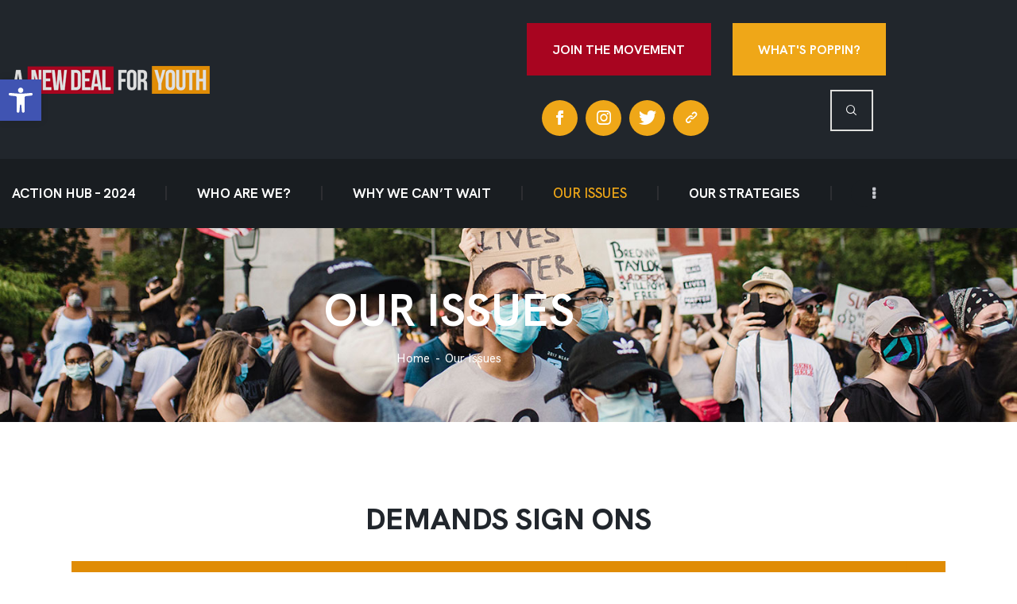

--- FILE ---
content_type: text/html; charset=UTF-8
request_url: https://newdealforyouth.org/our-issues/
body_size: 33134
content:
<!DOCTYPE html><html lang="en-US" class="no-js
 scheme_default										"><head><meta charset="UTF-8"><meta name="viewport" content="width=device-width, initial-scale=1, maximum-scale=1"><meta name="format-detection" content="telephone=no"><link rel="profile" href="//gmpg.org/xfn/11"><meta name='robots' content='index, follow, max-image-preview:large, max-snippet:-1, max-video-preview:-1' /><link media="all" href="https://newdealforyouth.org/wp-content/cache/autoptimize/css/autoptimize_ae3caa77b27ebd92274ba568f860cb4e.css" rel="stylesheet"><title>Youth Policy Platform advances radical and interconnected policy ideas</title><meta name="description" content="Our Youth Policy Platform advances radical and interconnected policy ideas that transform current systems, and center racial, gender, and social justice." /><link rel="canonical" href="https://newdealforyouth.org/our-issues/" /><meta property="og:locale" content="en_US" /><meta property="og:type" content="article" /><meta property="og:title" content="Youth Policy Platform advances radical and interconnected policy ideas" /><meta property="og:description" content="Our Youth Policy Platform advances radical and interconnected policy ideas that transform current systems, and center racial, gender, and social justice." /><meta property="og:url" content="https://newdealforyouth.org/our-issues/" /><meta property="og:site_name" content="A New Deal For Youth" /><meta property="article:modified_time" content="2024-04-02T00:46:02+00:00" /><meta name="twitter:card" content="summary_large_image" /><meta name="twitter:label1" content="Est. reading time" /><meta name="twitter:data1" content="11 minutes" /> <script type="application/ld+json" class="yoast-schema-graph">{"@context":"https://schema.org","@graph":[{"@type":"WebPage","@id":"https://newdealforyouth.org/our-issues/","url":"https://newdealforyouth.org/our-issues/","name":"Youth Policy Platform advances radical and interconnected policy ideas","isPartOf":{"@id":"https://newdealforyouth.org/#website"},"datePublished":"2021-04-23T11:17:02+00:00","dateModified":"2024-04-02T00:46:02+00:00","description":"Our Youth Policy Platform advances radical and interconnected policy ideas that transform current systems, and center racial, gender, and social justice.","breadcrumb":{"@id":"https://newdealforyouth.org/our-issues/#breadcrumb"},"inLanguage":"en-US","potentialAction":[{"@type":"ReadAction","target":["https://newdealforyouth.org/our-issues/"]}]},{"@type":"BreadcrumbList","@id":"https://newdealforyouth.org/our-issues/#breadcrumb","itemListElement":[{"@type":"ListItem","position":1,"name":"Home","item":"https://newdealforyouth.org/"},{"@type":"ListItem","position":2,"name":"Our Issues"}]},{"@type":"WebSite","@id":"https://newdealforyouth.org/#website","url":"https://newdealforyouth.org/","name":"A New Deal For Youth","description":"Reimagining Life for Young People in America","publisher":{"@id":"https://newdealforyouth.org/#organization"},"potentialAction":[{"@type":"SearchAction","target":{"@type":"EntryPoint","urlTemplate":"https://newdealforyouth.org/?s={search_term_string}"},"query-input":{"@type":"PropertyValueSpecification","valueRequired":true,"valueName":"search_term_string"}}],"inLanguage":"en-US"},{"@type":"Organization","@id":"https://newdealforyouth.org/#organization","name":"A New Deal For Youth","url":"https://newdealforyouth.org/","logo":{"@type":"ImageObject","inLanguage":"en-US","@id":"https://newdealforyouth.org/#/schema/logo/image/","url":"https://newdealforyouth.org/wp-content/uploads/2021/04/cropped-logo_transperent-1-1.png","contentUrl":"https://newdealforyouth.org/wp-content/uploads/2021/04/cropped-logo_transperent-1-1.png","width":250,"height":36,"caption":"A New Deal For Youth"},"image":{"@id":"https://newdealforyouth.org/#/schema/logo/image/"}}]}</script> <link rel='dns-prefetch' href='//fonts.googleapis.com' /><link rel="alternate" type="application/rss+xml" title="A New Deal For Youth &raquo; Feed" href="https://newdealforyouth.org/feed/" /><link rel="alternate" type="application/rss+xml" title="A New Deal For Youth &raquo; Comments Feed" href="https://newdealforyouth.org/comments/feed/" /><meta property="og:url" content="https://newdealforyouth.org/our-issues/ "/><meta property="og:title" content="Our Issues" /><meta property="og:description" content=" 
 The New Deal for Youth Policy Platform advances radical and interconnected policy ideas that transform current systems, and that center racial, gender, and social justice. Our policies seek to redefine whose expertise, experiences, and systems of knowledge are valued, understanding that young people not only deserve a seat at the decision-making table, but that we can also shake the table and create the menu. We believe in actively combatting classist and racist systems, championing models that empower communities, and amplifying the voices of young people as decision-makers in the future of our greater society.Framework:Reparations: We champion a holistic and ongoing approach to reparations that redresses both historical and ongoing traumas, including land theft, slavery, environmental racism, mass incarceration, forced migration, voter suppression, and family separation.Liberation: We believe in the liberation of all peoples, regardless of race, ethnicity, gender, sexual orientation, ability, or immigration status. When the most marginalized are liberated, everyone is liberated.Decriminalization: Our identities and existence should not be criminalized. We must end the criminalization of young people of color, LGBTQIA+ young people, disabled young people, neurodiverse young people, all immigrant communities, foster care youth and former foster care youth, and young people experiencing a mental health crisis.Abolition: All systems that harm the safety, wellbeing, or prosperity of our communities should be abolished. We must imagine and create new systems centered around healing, liberation, and justice. 
 Economic Justice and Opportunity 
 A New Deal for Youth envisions a world where the economy is designed to uplift all young people and abolish structural barriers; race, gender, ability, or citizenship status does not determine access to opportunities; and policies support young people and their families in times of scarcity, whether that’s food, housing, or financial assistance.https://youtu.be/AKpXROL6HRQ 
 DEMANDS 
 We demand funding in youth development, education, workforce, and job training programs for middle and high school age youth and young adults, where young people can learn “soft” skills and have paid internships, apprenticeships, and job opportunities especially in the green economy and STEM sector.  We demand an end to the criminalization of students of color and push out policies, and better schools with the resources they need to achieve educational equity (qualified teachers and staff, books, safe and clean buildings, programs and community partnerships with colleges and community-based organizations).  We demand free college opportunities, the elimination of student debt, and more support to access postsecondary education (FAFSA support, guidance counselors/navigators, and financial aid for undocumented students).  We demand more resources for startups, entrepreneurship development, and access to financial capital and education targeted to communities of color.  We demand youth representation in decision-making positions of federally funded programs that serve youth and intentional incorporation of young people in leadership positions in non-profit organizations, state and local initiatives.  We demand an end to rental discrimination, more affordable housing options (from temporary shelter to rentals to home ownership) targeted to young people under age 35, and access to housing to end youth homelessness.  We demand an end to subminimum wages (youth, people with disabilities), livable wages, and workers unions for young adults, especially young people of color in the workplace.  endorsed policy
 H.R. 3246 Connecting Youth to Jobs Act of 2021Score: 7.7H.R.5191 / S.2916 Runaway and Homeless Youth Trafficking Prevention ActScore: 6.38H.R.1724 / S.789 Higher Education and Access and Success for Homeless and Foster Youth ActScore: 5.83H.R.3342 / S.1696 Youth Workforce Readiness Act of 2021Score: 5.27  .scheme_default li a, .scheme_default [class*=&quot;color_style_&quot;] li a {
 color: #ffffff;
 text-decoration: underline;
} 
 Healing and Well-Being 
 We envision a world where young people have the opportunity to heal, develop, and are positioned to thrive. In the New Deal for Youth, healing and well-being becomes awareness, responsiveness, support, and accessibility. This looks like destigmatizing mental health to increase access for everyone and including practices that are outside western medicine.https://www.youtube.com/watch?v=wuN-FB2fxXg 
 DEMANDS
 We demand more access to mental health resources in more spaces including school, community, virtual, and any other spaces that are meaningful to young people.We demand that more folks’ life experiences determine both how real needs are identified and how care is provided.We demand an end to systems, industries, and industrial complexes that undermine healing and perpetuate stigma.We demand an end to systemic racism and all forms of oppression in mental health systems.We demand change in the way people think about mental health to be broader; this new understanding must recognize the role of life experiences in shaping mental health, that mental health is both more than a diagnosis and includes a full range of diagnoses, and that art, music, nature, spirituality, and organizing are as much a part of healing as clinical treatment.We demand new structures that provide resources and create a world where personhood is a priority, meaning that people have the ability to be safe, to be their full self, and that it’s okay to not be okay.
 Endorsed Policy
 H.R.4011 / S.2125 Counseling Not CriminalizationScore: 8.9S.2086 RISE From TraumaScore: 7.7H.R.3312 / S.1689 Real Education and Access for Healthy Youth Act of 2021Score: 7.22H.R.1234 Ending Corporal Punishment in Schools ActScore: 7.22
 Justice and Safe Communities​ 
 We must re-envision what safety and justice is with abolition of oppressive systems at the center. Where we are all safe and accepted without judgement.https://youtu.be/ELYrnFkXdUc 
 DEMANDS
 We demand a national community-based strategy to ensure every community has a baseline of core services that allow young people to heal, develop and thrive; that communities have resources to make their homes safe, ensure their basic needs are met, and that families have access to quality jobs, education, and health care. We demand an investment in evidence-based violence prevention services that reimagine what safety is and that holistically strengthen economic opportunities for youth and young adults living in communities, especially youth and young adults impacted by the criminal justice system.  We demand communities that are equally beneficial for everyone who lives there. Communities where community members do not have to hide and where everyone is safe. We demand an end to youth incarceration and the criminalization of youth, especially the school to prison and foster care to prison pipeline. We demand that any efforts to reform do not move towards other forms of surveillance including ankle monitors and community supervision.We demand an end to police as first responders and school resource officers and instead the presence of health and wellbeing experts that support our youth, especially those that provide emotional support for young people who have been impacted by violence.We demand a large-scale reallocation of resources away from police and mass incarceration and towards education, career pathways, and healing. We demand a restoration of communities of color through holistic investments in all the supports young people need, including free youth community and equity centers, and accessible opportunities for young people to be safe, have fun and express themselves.
 Endorsed Policy
 H.R.7320 / S.3973 Restorative Practices in Schools ActScore: 9.72H.R.4194 People’s Response ActScore: 8.05H.R.2248 Ending PUSHOUT Act of 2021Score: 6.9H.J.3617 Marijuana Opportunity Reinvestment and Expungement (MORE) ActScore: 6.66
 Democracy and Civic Engagement​ 
 In A New Deal for Youth, Democracy and Civic Engagement means authentically engaging youth and recognizing our power by centering our voices and collective voting block not just during national elections but year-round in our local communities, at the state level, and nationally. Civic Engagement is challenging and changing our current systems to adapt to the needs of our communities and in doing so ensure that everyone has a right to vote, run for elected office, and be represented by our government so that elected officials work for us and not their corporate interests. We envision a world where youth and young adults are recognized as capable and competent to be in leadership positions, lead systems change and have the resources in place to make the voting process easy and accessible for all.https://youtu.be/nNEeBXQ4lSU 
 DEMANDS
 We demand an overhaul in democratic infrastructure that is designed around the needs of each local community and prioritizes accessibility and ease in voting. For example: increase polling places proportionate to the local population, national same-day registration at voting sites, provide vote-by-mail as an option, ensure voting cards and mail-in ballots can be accessed in multiple languages, extend early voting periods, and restore voting rights for all citizens. We demand public funding from the Department of Education to strengthen and revamp modern civics education across public schools. The curriculum would focus on informing students about policy differences and how our government operates in the passage of laws, encouraging service-learning in our communities, registering all graduating seniors to vote, and providing an overview of the role of local elected officials.We demand an end to gerrymandering, voting ID laws, citizens united (super PACs), and the revolving door in Washington of Members of Congress turned lobbyists for corporate interests. We demand a national holiday for our general elections to celebrate our civic duty of voting and ensure everyone has the opportunity to participate in same-day voting without taking time off work. We demand public funding for the U.S Postal Service to ensure mail-in ballots reach election offices in time and every vote is counted and securely delivered.We demand each state support and elect a youth congress to diversify and mold future leaders. By creating a youth congress, youth will have a secured appointed seat at the table and represent their local districts by proposing legislation, issuing policy statements, and bringing awareness to local youth issues.
 Endorsed Policy
 H.J.Res.23 Proposing an amendment to the Constitution of the United States extending the right to vote to citizens sixteen years of age or older.Score: 8.05H.R.1366 Protect the Youth Vote ActScore: 7.22H.R.4425 Federal Bureau of Prisons Voting Assistance Act of 2021Score: 5.83H.R.4959 / S.2615 Right to Vote ActScore: 5.27H.R.6261: African American History Act Score: 5.7
 Environmental Justice​ 
 Environmental justice is rooted in acknowledging the disproportionate environmental burden that marginalized communities bear, including but not limited to the harmful effects of climate change, urban planning, and the desecration of sacred land. Environmental justice is an intersectional issue area, dealing with social, racial, and economic inequities, revealing the need to work towards the just distribution of decision-making and resources to foster authentic community-oriented solutions. Additionally, environmental justice assumes the necessity of giving land back to Indigenous Peoples.https://youtu.be/tKzt3RhkE5I 
 DEMANDS
 We demand Indigenous self-determination. We demand new decision-making structures that shift power to Indigenous and other marginalized communities. To achieve this, we must: End racial capitalism and hold corporations accountable; and Center Indigenous systems of knowledge, recognizing Indigenous communities as the original stewards of this land.  We demand A regenerative not an extractive economy. To achieve this, we must: End exploitative practices that take labor, resources, wellbeing, and land from BIPOC communities; and  Create new practices that allow communities to thrive in harmony with nature, focusing on climate-resilient practices, centering care and healing, and long-term sustainability. We demand the creation of quality green jobs, training, and educational opportunities that prioritize the needs of Black and Brown communities.We demand access to healing-centered, culturally responsive physical and mental health care that responds to the health impacts of climate change, ensuring that new policies don’t create or exacerbate health inequities.
 Endorsed Policy
 H.R.6492 Climate Resilience Workforce ActScore: 8.33H.R. 3923 / S.2236 The Environmental Justice ActScore: 7.77H.R.2021 / S.872 Environmental Justice for All ActScore: 5.27H.R.4442: Green New Deal in Public Schools Act,Score: 8.1
 Immigration Justice​ 
 Immigration is beautiful and natural; immigrants are essential to this country. Migration in search of new opportunities has happened for thousands of years and only became unsafe when systems were created that stigmatized and oppressed it. Failed and discriminatory policies induce forced migration, whether it be Indigenous peoples forced off their land, people fleeing violence from US-sponsored military campaigns in their countries, or climate refugees impacted by failed global climate policies. Immigration justice means the collective liberation of immigrants and all people, dismantling systems of oppression, and ensuring access to basic human rights. Immigration justice means language justice. However, in order to move forward ethically we must also recognize, acknowledge, and take accountability for the harms our immigration system has enacted. https://youtu.be/lewxO6TJP-8 
 DEMANDS
 We demand the liberation of all immigrants.We demand that all immigrant communities be supported and recognized without justifying their existence to their labor and their humanity to their trauma.We demand dismantling oppressive systems that have harmed all immigrant communities and investing in healing-centered systems that humanize all immigrant communities, including through cultural healing and language justice. We demand providing all immigrant communities with rights, opportunities, and privileges including access to living wages, health care, education, and citizenship.  We demand the US be held accountable for contributing to the failed and discriminatory policies and campaigns that incurred forced migration, reparations to all immigrant communities for the harms enacted, and assurances that we will not create new systems or fund existing systems that perpetuate harm. 
 Endorsed Policy
 H.R.536 New Way Forward ActScore: 6.38H.R.6 The American Dream and Promise ActScore: 6.38H.R.3149 / S.1660 HEAL for Immigrant Families Act of 2021Score: 5.27S.264 Dream Act of 2021Score: 5.27" /><meta property="og:type" content="article" />  <script src="//www.googletagmanager.com/gtag/js?id=G-MSKN8QT4EB"  data-cfasync="false" data-wpfc-render="false" type="text/javascript" async></script> <script data-cfasync="false" data-wpfc-render="false" type="text/javascript">var mi_version = '9.11.1';
				var mi_track_user = true;
				var mi_no_track_reason = '';
								var MonsterInsightsDefaultLocations = {"page_location":"https:\/\/newdealforyouth.org\/our-issues\/"};
								if ( typeof MonsterInsightsPrivacyGuardFilter === 'function' ) {
					var MonsterInsightsLocations = (typeof MonsterInsightsExcludeQuery === 'object') ? MonsterInsightsPrivacyGuardFilter( MonsterInsightsExcludeQuery ) : MonsterInsightsPrivacyGuardFilter( MonsterInsightsDefaultLocations );
				} else {
					var MonsterInsightsLocations = (typeof MonsterInsightsExcludeQuery === 'object') ? MonsterInsightsExcludeQuery : MonsterInsightsDefaultLocations;
				}

								var disableStrs = [
										'ga-disable-G-MSKN8QT4EB',
									];

				/* Function to detect opted out users */
				function __gtagTrackerIsOptedOut() {
					for (var index = 0; index < disableStrs.length; index++) {
						if (document.cookie.indexOf(disableStrs[index] + '=true') > -1) {
							return true;
						}
					}

					return false;
				}

				/* Disable tracking if the opt-out cookie exists. */
				if (__gtagTrackerIsOptedOut()) {
					for (var index = 0; index < disableStrs.length; index++) {
						window[disableStrs[index]] = true;
					}
				}

				/* Opt-out function */
				function __gtagTrackerOptout() {
					for (var index = 0; index < disableStrs.length; index++) {
						document.cookie = disableStrs[index] + '=true; expires=Thu, 31 Dec 2099 23:59:59 UTC; path=/';
						window[disableStrs[index]] = true;
					}
				}

				if ('undefined' === typeof gaOptout) {
					function gaOptout() {
						__gtagTrackerOptout();
					}
				}
								window.dataLayer = window.dataLayer || [];

				window.MonsterInsightsDualTracker = {
					helpers: {},
					trackers: {},
				};
				if (mi_track_user) {
					function __gtagDataLayer() {
						dataLayer.push(arguments);
					}

					function __gtagTracker(type, name, parameters) {
						if (!parameters) {
							parameters = {};
						}

						if (parameters.send_to) {
							__gtagDataLayer.apply(null, arguments);
							return;
						}

						if (type === 'event') {
														parameters.send_to = monsterinsights_frontend.v4_id;
							var hookName = name;
							if (typeof parameters['event_category'] !== 'undefined') {
								hookName = parameters['event_category'] + ':' + name;
							}

							if (typeof MonsterInsightsDualTracker.trackers[hookName] !== 'undefined') {
								MonsterInsightsDualTracker.trackers[hookName](parameters);
							} else {
								__gtagDataLayer('event', name, parameters);
							}
							
						} else {
							__gtagDataLayer.apply(null, arguments);
						}
					}

					__gtagTracker('js', new Date());
					__gtagTracker('set', {
						'developer_id.dZGIzZG': true,
											});
					if ( MonsterInsightsLocations.page_location ) {
						__gtagTracker('set', MonsterInsightsLocations);
					}
										__gtagTracker('config', 'G-MSKN8QT4EB', {"forceSSL":"true","link_attribution":"true"} );
										window.gtag = __gtagTracker;										(function () {
						/* https://developers.google.com/analytics/devguides/collection/analyticsjs/ */
						/* ga and __gaTracker compatibility shim. */
						var noopfn = function () {
							return null;
						};
						var newtracker = function () {
							return new Tracker();
						};
						var Tracker = function () {
							return null;
						};
						var p = Tracker.prototype;
						p.get = noopfn;
						p.set = noopfn;
						p.send = function () {
							var args = Array.prototype.slice.call(arguments);
							args.unshift('send');
							__gaTracker.apply(null, args);
						};
						var __gaTracker = function () {
							var len = arguments.length;
							if (len === 0) {
								return;
							}
							var f = arguments[len - 1];
							if (typeof f !== 'object' || f === null || typeof f.hitCallback !== 'function') {
								if ('send' === arguments[0]) {
									var hitConverted, hitObject = false, action;
									if ('event' === arguments[1]) {
										if ('undefined' !== typeof arguments[3]) {
											hitObject = {
												'eventAction': arguments[3],
												'eventCategory': arguments[2],
												'eventLabel': arguments[4],
												'value': arguments[5] ? arguments[5] : 1,
											}
										}
									}
									if ('pageview' === arguments[1]) {
										if ('undefined' !== typeof arguments[2]) {
											hitObject = {
												'eventAction': 'page_view',
												'page_path': arguments[2],
											}
										}
									}
									if (typeof arguments[2] === 'object') {
										hitObject = arguments[2];
									}
									if (typeof arguments[5] === 'object') {
										Object.assign(hitObject, arguments[5]);
									}
									if ('undefined' !== typeof arguments[1].hitType) {
										hitObject = arguments[1];
										if ('pageview' === hitObject.hitType) {
											hitObject.eventAction = 'page_view';
										}
									}
									if (hitObject) {
										action = 'timing' === arguments[1].hitType ? 'timing_complete' : hitObject.eventAction;
										hitConverted = mapArgs(hitObject);
										__gtagTracker('event', action, hitConverted);
									}
								}
								return;
							}

							function mapArgs(args) {
								var arg, hit = {};
								var gaMap = {
									'eventCategory': 'event_category',
									'eventAction': 'event_action',
									'eventLabel': 'event_label',
									'eventValue': 'event_value',
									'nonInteraction': 'non_interaction',
									'timingCategory': 'event_category',
									'timingVar': 'name',
									'timingValue': 'value',
									'timingLabel': 'event_label',
									'page': 'page_path',
									'location': 'page_location',
									'title': 'page_title',
									'referrer' : 'page_referrer',
								};
								for (arg in args) {
																		if (!(!args.hasOwnProperty(arg) || !gaMap.hasOwnProperty(arg))) {
										hit[gaMap[arg]] = args[arg];
									} else {
										hit[arg] = args[arg];
									}
								}
								return hit;
							}

							try {
								f.hitCallback();
							} catch (ex) {
							}
						};
						__gaTracker.create = newtracker;
						__gaTracker.getByName = newtracker;
						__gaTracker.getAll = function () {
							return [];
						};
						__gaTracker.remove = noopfn;
						__gaTracker.loaded = true;
						window['__gaTracker'] = __gaTracker;
					})();
									} else {
										console.log("");
					(function () {
						function __gtagTracker() {
							return null;
						}

						window['__gtagTracker'] = __gtagTracker;
						window['gtag'] = __gtagTracker;
					})();
									}</script> <link property="stylesheet" rel='stylesheet' id='elementor-post-4285-css' href='https://newdealforyouth.org/wp-content/cache/autoptimize/css/autoptimize_single_bd7f2dbe8b734f58a61d0c88a9a14047.css' type='text/css' media='all' /><link property="stylesheet" rel='stylesheet' id='elementor-post-5802-css' href='https://newdealforyouth.org/wp-content/cache/autoptimize/css/autoptimize_single_b84d1ce54d464a1183ea20bd54341c9c.css' type='text/css' media='all' /><link property="stylesheet" rel='stylesheet' id='humanum-font-google_fonts-css' href='https://fonts.googleapis.com/css?family=Lato:400,700&#038;subset=latin,latin-ext' type='text/css' media='all' /><link property="stylesheet" rel='stylesheet' id='elementor-gf-local-roboto-css' href='https://newdealforyouth.org/wp-content/cache/autoptimize/css/autoptimize_single_869fe765352df2242f9cd09c3cb461e7.css' type='text/css' media='all' /><link property="stylesheet" rel='stylesheet' id='elementor-gf-local-robotoslab-css' href='https://newdealforyouth.org/wp-content/cache/autoptimize/css/autoptimize_single_9dfee911c9272a45ce4ad397c2efa280.css' type='text/css' media='all' /> <script defer type="text/javascript" src="https://newdealforyouth.org/wp-content/plugins/google-analytics-for-wordpress/assets/js/frontend-gtag.min.js" id="monsterinsights-frontend-script-js" data-wp-strategy="async"></script> <script data-cfasync="false" data-wpfc-render="false" type="text/javascript" id='monsterinsights-frontend-script-js-extra'>var monsterinsights_frontend = {"js_events_tracking":"true","download_extensions":"doc,pdf,ppt,zip,xls,docx,pptx,xlsx","inbound_paths":"[{\"path\":\"\\\/go\\\/\",\"label\":\"affiliate\"},{\"path\":\"\\\/recommend\\\/\",\"label\":\"affiliate\"}]","home_url":"https:\/\/newdealforyouth.org","hash_tracking":"false","v4_id":"G-MSKN8QT4EB"};</script> <script type="text/javascript" src="https://newdealforyouth.org/wp-includes/js/jquery/jquery.min.js" id="jquery-core-js"></script> <script defer type="text/javascript" src="https://newdealforyouth.org/wp-includes/js/jquery/jquery-migrate.min.js" id="jquery-migrate-js"></script> <link rel="https://api.w.org/" href="https://newdealforyouth.org/wp-json/" /><link rel="alternate" title="JSON" type="application/json" href="https://newdealforyouth.org/wp-json/wp/v2/pages/5802" /><link rel="EditURI" type="application/rsd+xml" title="RSD" href="https://newdealforyouth.org/xmlrpc.php?rsd" /><link rel='shortlink' href='https://newdealforyouth.org/?p=5802' /><link rel="alternate" title="oEmbed (JSON)" type="application/json+oembed" href="https://newdealforyouth.org/wp-json/oembed/1.0/embed?url=https%3A%2F%2Fnewdealforyouth.org%2Four-issues%2F" /><link rel="alternate" title="oEmbed (XML)" type="text/xml+oembed" href="https://newdealforyouth.org/wp-json/oembed/1.0/embed?url=https%3A%2F%2Fnewdealforyouth.org%2Four-issues%2F&#038;format=xml" />  <script src="https://widget-prod-files.global.ssl.fastly.net/ocp-widget.js" type="module"></script><link href="https://widget-prod-files.global.ssl.fastly.net/ocp-widget.css" rel="stylesheet" />  <script defer src="[data-uri]"></script> <meta name="generator" content="Elementor 3.34.0; features: additional_custom_breakpoints; settings: css_print_method-external, google_font-enabled, font_display-auto"><meta name="generator" content="Powered by Slider Revolution 6.7.40 - responsive, Mobile-Friendly Slider Plugin for WordPress with comfortable drag and drop interface." /><link rel="icon" href="https://newdealforyouth.org/wp-content/uploads/2021/05/cropped-NDFY-siteidentity-32x32.jpg" sizes="32x32" /><link rel="icon" href="https://newdealforyouth.org/wp-content/uploads/2021/05/cropped-NDFY-siteidentity-192x192.jpg" sizes="192x192" /><link rel="apple-touch-icon" href="https://newdealforyouth.org/wp-content/uploads/2021/05/cropped-NDFY-siteidentity-180x180.jpg" /><meta name="msapplication-TileImage" content="https://newdealforyouth.org/wp-content/uploads/2021/05/cropped-NDFY-siteidentity-270x270.jpg" /> <script defer src="https://www.googletagmanager.com/gtag/js?id=G-782M9GK07R"></script> <script defer src="[data-uri]"></script> </head><body class="wp-singular page-template-default page page-id-5802 wp-custom-logo wp-theme-humanum wp-child-theme-humanum-child ua_chrome body_tag scheme_default blog_mode_page body_style_wide is_single sidebar_hide expand_content remove_margins trx_addons_present header_type_custom header_style_header-custom-2469 header_position_default menu_style_top no_layout header_menu_collapse elementor-default elementor-kit-4285 elementor-page elementor-page-5802"><div class="body_wrap"><div class="page_wrap"> <a class="humanum_skip_link skip_to_content_link" href="#content_skip_link_anchor" tabindex="1">Skip to content</a> <a class="humanum_skip_link skip_to_footer_link" href="#footer_skip_link_anchor" tabindex="1">Skip to footer</a><header class="top_panel top_panel_custom top_panel_custom_2469 top_panel_custom_header-parade-with-title				 without_bg_image"><div data-elementor-type="cpt_layouts" data-elementor-id="2469" class="elementor elementor-2469"><section class="elementor-section elementor-top-section elementor-element elementor-element-33ae697 elementor-section-content-middle sc_layouts_row sc_layouts_row_type_normal elementor-section-boxed elementor-section-height-default elementor-section-height-default" data-id="33ae697" data-element_type="section" data-settings="{&quot;background_background&quot;:&quot;classic&quot;}"><div class="elementor-container elementor-column-gap-extended"><div class="elementor-column elementor-col-50 elementor-top-column elementor-element elementor-element-f9de2ed sc_layouts_column_align_left sc_layouts_column sc_inner_width_none sc_content_align_inherit sc_layouts_column_icons_position_left" data-id="f9de2ed" data-element_type="column"><div class="elementor-widget-wrap elementor-element-populated"><div class="sc_layouts_item elementor-element elementor-element-c74f7e1 sc_fly_static elementor-widget elementor-widget-trx_sc_layouts_logo" data-id="c74f7e1" data-element_type="widget" data-widget_type="trx_sc_layouts_logo.default"><div class="elementor-widget-container"> <a href="https://newdealforyouth.org/" id="trx_sc_layouts_logo_1873381642" class="sc_layouts_logo sc_layouts_logo_default"><img class="logo_image lazyload"
 data-src="//newdealforyouth.org/wp-content/uploads/2021/04/cropped-logo_transperent-1-1.png"
 data-srcset="//newdealforyouth.org/wp-content/uploads/2021/04/logo_transperent-1-1.png 2x"
 alt="A New Deal For Youth" width="250" height="36" src="[data-uri]" style="--smush-placeholder-width: 250px; --smush-placeholder-aspect-ratio: 250/36;"></a></div></div></div></div><div class="elementor-column elementor-col-50 elementor-top-column elementor-element elementor-element-283aff4 sc_layouts_column_align_right sc_layouts_column sc_inner_width_none sc_content_align_inherit sc_layouts_column_icons_position_left" data-id="283aff4" data-element_type="column"><div class="elementor-widget-wrap elementor-element-populated"><div class="sc_layouts_item elementor-element elementor-element-f35619d sc_layouts_hide_on_mobile sc_fly_static elementor-widget elementor-widget-trx_sc_button" data-id="f35619d" data-element_type="widget" data-widget_type="trx_sc_button.default"><div class="elementor-widget-container"><div id="trx_sc_button_593211247"	class="sc_item_button sc_button_wrap"><a href="https://oneclickpolitics.global.ssl.fastly.net/messages/edit?promo_id=23164" class="sc_button hide_on_mobile sc_button_default sc_button_size_small sc_button_icon_left color_style_link2" target="_blank"><span class="sc_button_text"><span class="sc_button_title">Join the movement</span></span></a></div></div></div><div class="sc_layouts_item elementor-element elementor-element-1106239 sc_layouts_hide_on_mobile scheme_dark sc_fly_static elementor-widget elementor-widget-trx_sc_button" data-id="1106239" data-element_type="widget" data-widget_type="trx_sc_button.default"><div class="elementor-widget-container"><div id="trx_sc_button_1171436483"	class="sc_item_button sc_button_wrap"><a href="/whats-poppin/" class="sc_button hide_on_mobile sc_button_default sc_button_size_small sc_button_icon_left color_style_dark"><span class="sc_button_text"><span class="sc_button_title">What&#039;s Poppin?</span></span></a></div></div></div><section class="elementor-section elementor-inner-section elementor-element elementor-element-2480d51 elementor-section-boxed elementor-section-height-default elementor-section-height-default" data-id="2480d51" data-element_type="section"><div class="elementor-container elementor-column-gap-extended"><div class="elementor-column elementor-col-50 elementor-inner-column elementor-element elementor-element-65d14f9 sc_inner_width_none sc_content_align_inherit sc_layouts_column_icons_position_left" data-id="65d14f9" data-element_type="column"><div class="elementor-widget-wrap elementor-element-populated"><div class="sc_layouts_item elementor-element elementor-element-9540d94 scheme_dark sc_layouts_hide_on_mobile sc_fly_static elementor-widget elementor-widget-trx_sc_socials" data-id="9540d94" data-element_type="widget" data-widget_type="trx_sc_socials.default"><div class="elementor-widget-container"><div  id="trx_sc_socials_1537023287" 
 class="sc_socials hide_on_mobile sc_socials_default sc_align_none"><div class="socials_wrap"><a target="_blank" href="https://m.facebook.com/profile.php?id=103143865137185&#038;ref=content_filter" class="social_item social_item_style_icons sc_icon_type_icons social_item_type_icons"><span class="social_icon social_icon_iconmonstr-facebook-1"><span class="icon-iconmonstr-facebook-1"></span></span></a><a target="_blank" href="https://www.instagram.com/newdeal4youth/" class="social_item social_item_style_icons sc_icon_type_icons social_item_type_icons"><span class="social_icon social_icon_iconmonstr-instagram-11"><span class="icon-iconmonstr-instagram-11"></span></span></a><a target="_blank" href="https://twitter.com/NewDeal4Youth" class="social_item social_item_style_icons sc_icon_type_icons social_item_type_icons"><span class="social_icon social_icon_iconmonstr-twitter-1"><span class="icon-iconmonstr-twitter-1"></span></span></a><a target="_blank" href="https://www.tiktok.com/@newdeal4youth" class="social_item social_item_style_icons sc_icon_type_icons social_item_type_icons"><span class="social_icon social_icon_link"><span class="icon-link"></span></span></a></div></div></div></div></div></div><div class="elementor-column elementor-col-50 elementor-inner-column elementor-element elementor-element-c3d6754 sc_inner_width_none sc_content_align_inherit sc_layouts_column_icons_position_left" data-id="c3d6754" data-element_type="column"><div class="elementor-widget-wrap elementor-element-populated"><div class="sc_layouts_item elementor-element elementor-element-a38a835 search-btn sc_fly_static elementor-widget elementor-widget-trx_sc_layouts_search" data-id="a38a835" data-element_type="widget" data-widget_type="trx_sc_layouts_search.default"><div class="elementor-widget-container"><div id="trx_sc_layouts_search_515013848" class="sc_layouts_search"><div class="search_wrap search_style_expand layouts_search"><div class="search_form_wrap"><form role="search" method="get" class="search_form" action="https://newdealforyouth.org/"> <input type="hidden" value="" name="post_types"> <input type="text" class="search_field" placeholder="Search" value="" name="s"> <button type="submit" class="search_submit trx_addons_icon-search"></button></form></div></div></div></div></div></div></div></div></section><div class="sc_layouts_item elementor-element elementor-element-d00d339 sc_layouts_hide_on_wide sc_layouts_hide_on_desktop sc_layouts_hide_on_notebook sc_layouts_hide_on_tablet sc_fly_static elementor-widget elementor-widget-trx_sc_layouts_menu" data-id="d00d339" data-element_type="widget" data-widget_type="trx_sc_layouts_menu.default"><div class="elementor-widget-container"><div id="trx_sc_layouts_menu_1608599673" class="sc_layouts_iconed_text sc_layouts_menu_mobile_button_burger sc_layouts_menu_mobile_button"> <a class="sc_layouts_item_link sc_layouts_iconed_text_link" href="#"> <span class="sc_layouts_item_icon sc_layouts_iconed_text_icon icon-humanum-burger"></span> <span class="sc_layouts_item_text">Menu</span> </a></div></div></div></div></div></div></section><section class="elementor-section elementor-top-section elementor-element elementor-element-68fc8a7 sc_layouts_row sc_layouts_row_type_compact scheme_dark sc_layouts_hide_on_mobile elementor-section-boxed elementor-section-height-default elementor-section-height-default" data-id="68fc8a7" data-element_type="section"><div class="elementor-container elementor-column-gap-extended"><div class="elementor-column elementor-col-100 elementor-top-column elementor-element elementor-element-f694db7 sc_inner_width_none sc_content_align_inherit sc_layouts_column_icons_position_left" data-id="f694db7" data-element_type="column"><div class="elementor-widget-wrap elementor-element-populated"><div class="sc_layouts_item elementor-element elementor-element-1780591 sc_fly_static elementor-widget elementor-widget-trx_sc_layouts_menu" data-id="1780591" data-element_type="widget" data-widget_type="trx_sc_layouts_menu.default"><div class="elementor-widget-container"><nav class="sc_layouts_menu sc_layouts_menu_default sc_layouts_menu_dir_horizontal menu_hover_fade" id="trx_sc_layouts_menu_482613766" data-animation-in="none" data-animation-out="none"		><ul id="sc_layouts_menu_1778372967" class="sc_layouts_menu_nav"><li id="menu-item-8489" class="menu-item menu-item-type-post_type menu-item-object-page menu-item-8489"><a href="https://newdealforyouth.org/action-hub-2024/"><span>Action Hub &#8211; 2024</span></a></li><li id="menu-item-5643" class="menu-item menu-item-type-post_type menu-item-object-page menu-item-has-children menu-item-5643"><a href="https://newdealforyouth.org/who-we-are/"><span>Who Are We?</span></a><ul class="sub-menu"><li id="menu-item-5644" class="menu-item menu-item-type-custom menu-item-object-custom menu-item-5644"><a href="https://newdealforyouth.org/who-we-are/#new-deal-for-youth"><span>What is A New Deal for Youth</span></a></li><li id="menu-item-5645" class="menu-item menu-item-type-custom menu-item-object-custom menu-item-5645"><a href="https://newdealforyouth.org/who-we-are/#changemakers"><span>Meet the changemakers</span></a></li><li id="menu-item-5646" class="menu-item menu-item-type-custom menu-item-object-custom menu-item-5646"><a href="https://newdealforyouth.org/who-we-are/#partners"><span>Our Partners</span></a></li></ul></li><li id="menu-item-5742" class="menu-item menu-item-type-post_type menu-item-object-page menu-item-has-children menu-item-5742"><a href="https://newdealforyouth.org/why-we-cant-wait/"><span>Why We Can’t Wait</span></a><ul class="sub-menu"><li id="menu-item-5648" class="menu-item menu-item-type-custom menu-item-object-custom menu-item-5648"><a href="https://newdealforyouth.org/why-we-cant-wait/#EcnomicJustice"><span>Economic justice</span></a></li><li id="menu-item-5649" class="menu-item menu-item-type-custom menu-item-object-custom menu-item-5649"><a href="https://newdealforyouth.org/why-we-cant-wait/#Healing-well-being"><span>Healing and well-being</span></a></li><li id="menu-item-5650" class="menu-item menu-item-type-custom menu-item-object-custom menu-item-5650"><a href="https://newdealforyouth.org/why-we-cant-wait/#Safe-communities"><span>Safe communities</span></a></li></ul></li><li id="menu-item-5804" class="menu-item menu-item-type-post_type menu-item-object-page menu-item-has-children menu-item-5804"><a href="https://newdealforyouth.org/our-issues/"><span>Our Issues</span></a><ul class="sub-menu"><li id="menu-item-5652" class="menu-item menu-item-type-custom menu-item-object-custom menu-item-5652"><a href="https://newdealforyouth.org/our-issues/#economicjustice"><span>Economic justice and opportunity</span></a></li><li id="menu-item-5653" class="menu-item menu-item-type-custom menu-item-object-custom menu-item-5653"><a href="https://newdealforyouth.org/our-issues/#environmentaljustice"><span>Environmental Justice</span></a></li><li id="menu-item-5654" class="menu-item menu-item-type-custom menu-item-object-custom menu-item-5654"><a href="https://newdealforyouth.org/our-issues/#healing"><span>Healing and well being</span></a></li><li id="menu-item-5655" class="menu-item menu-item-type-custom menu-item-object-custom menu-item-5655"><a href="https://newdealforyouth.org/our-issues/#safecommunities"><span>Justice and safe communities</span></a></li><li id="menu-item-5656" class="menu-item menu-item-type-custom menu-item-object-custom menu-item-5656"><a href="https://newdealforyouth.org/our-issues/#democracy-and-civic-engagement"><span>Democracy and Civic engagement</span></a></li><li id="menu-item-5657" class="menu-item menu-item-type-custom menu-item-object-custom menu-item-5657"><a href="https://newdealforyouth.org/our-issues/#immigrationjustice"><span>Immigration Justice</span></a></li></ul></li><li id="menu-item-7822" class="menu-item menu-item-type-post_type menu-item-object-page menu-item-has-children menu-item-7822"><a href="https://newdealforyouth.org/our-strategies/"><span>Our Strategies</span></a><ul class="sub-menu"><li id="menu-item-7864" class="menu-item menu-item-type-custom menu-item-object-custom menu-item-7864"><a href="/our-strategies/#legislative"><span>Federal Legislative Advocacy</span></a></li><li id="menu-item-7865" class="menu-item menu-item-type-custom menu-item-object-custom menu-item-7865"><a href="/our-strategies/#public"><span>Public Awareness</span></a></li><li id="menu-item-7866" class="menu-item menu-item-type-custom menu-item-object-custom menu-item-7866"><a href="/our-strategies/#grassroots"><span>Grassroots and Organizing</span></a></li><li id="menu-item-7867" class="menu-item menu-item-type-custom menu-item-object-custom menu-item-7867"><a href="/our-strategies/#administrative"><span>Federal Administrative Advocacy</span></a></li><li id="menu-item-7868" class="menu-item menu-item-type-custom menu-item-object-custom menu-item-7868"><a href="/our-strategies/#community"><span>Community Building</span></a></li><li id="menu-item-7869" class="menu-item menu-item-type-custom menu-item-object-custom menu-item-7869"><a href="/our-strategies/#evaluation"><span>Evaluation</span></a></li></ul></li><li id="menu-item-5919" class="menu-item menu-item-type-post_type menu-item-object-page menu-item-5919"><a href="https://newdealforyouth.org/spotlight/"><span>Artist Spotlight</span></a></li><li id="menu-item-5972" class="menu-item menu-item-type-post_type menu-item-object-page menu-item-5972"><a href="https://newdealforyouth.org/whats-poppin/"><span>What’s Poppin?</span></a></li></ul></nav></div></div></div></div></div></section><section class="elementor-section elementor-top-section elementor-element elementor-element-39b98b3 elementor-section-boxed elementor-section-height-default elementor-section-height-default" data-id="39b98b3" data-element_type="section" data-settings="{&quot;background_background&quot;:&quot;classic&quot;}"><div class="elementor-background-overlay"></div><div class="elementor-container elementor-column-gap-extended"><div class="elementor-column elementor-col-100 elementor-top-column elementor-element elementor-element-ab41fd0 sc_inner_width_none sc_content_align_inherit sc_layouts_column_icons_position_left" data-id="ab41fd0" data-element_type="column"><div class="elementor-widget-wrap elementor-element-populated"><div class="sc_layouts_item elementor-element elementor-element-f6fa28c sc_fly_static elementor-widget elementor-widget-spacer" data-id="f6fa28c" data-element_type="widget" data-widget_type="spacer.default"><div class="elementor-widget-container"><div class="elementor-spacer"><div class="elementor-spacer-inner"></div></div></div></div><div class="sc_layouts_item elementor-element elementor-element-354eded scheme_dark sc_fly_static elementor-widget elementor-widget-trx_sc_layouts_title" data-id="354eded" data-element_type="widget" data-widget_type="trx_sc_layouts_title.default"><div class="elementor-widget-container"><div id="trx_sc_layouts_title_1010141956" class="sc_layouts_title sc_align_center with_content without_image without_tint"><div class="sc_layouts_title_content"><div class="sc_layouts_title_title"><h1 class="sc_layouts_title_caption">Our Issues</h1></div><div class="sc_layouts_title_breadcrumbs"><div class="breadcrumbs"><a class="breadcrumbs_item home" href="https://newdealforyouth.org/">Home</a><span class="breadcrumbs_delimiter"></span><span class="breadcrumbs_item current">Our Issues</span></div></div></div></div></div></div><div class="sc_layouts_item elementor-element elementor-element-3d554df sc_fly_static elementor-widget elementor-widget-spacer" data-id="3d554df" data-element_type="widget" data-widget_type="spacer.default"><div class="elementor-widget-container"><div class="elementor-spacer"><div class="elementor-spacer-inner"></div></div></div></div></div></div></div></section></div></header><div class="menu_mobile_overlay"></div><div class="menu_mobile menu_mobile_fullscreen scheme_dark"><div class="menu_mobile_image humanum_inline_1146721606"></div><div class="menu_mobile_inner"> <a class="menu_mobile_close theme_button_close"><span class="theme_button_close_icon_custom icon-path-3942"></span><span class="theme_button_close_text">Close</span></a><nav class="menu_mobile_nav_area" itemscope="itemscope" itemtype="https://schema.org/SiteNavigationElement"><ul id="menu_mobile" class=" menu_mobile_nav"><li class="menu-item menu-item-type-custom menu-item-object-custom menu-item-home menu-item-172"><a href="https://newdealforyouth.org"><span>Home</span></a></li><li class="menu-item menu-item-type-post_type menu-item-object-page menu-item-8616"><a href="https://newdealforyouth.org/action-hub/"><span>Action Hub</span></a></li><li class="menu-item menu-item-type-post_type menu-item-object-page menu-item-has-children menu-item-5572"><a href="https://newdealforyouth.org/who-we-are/"><span>Who Are We?</span></a><ul class="sub-menu"><li class="menu-item menu-item-type-custom menu-item-object-custom menu-item-5440"><a href="https://newdealforyouth.org/who-we-are/#new-deal-for-youth"><span>What is A New Deal for Youth</span></a></li><li class="menu-item menu-item-type-custom menu-item-object-custom menu-item-5441"><a href="https://newdealforyouth.org/who-we-are/#changemakers"><span>Meet the Changemakers</span></a></li><li class="menu-item menu-item-type-custom menu-item-object-custom menu-item-5442"><a href="https://newdealforyouth.org/who-we-are/#partners"><span>Our Partners</span></a></li></ul></li><li class="menu-item menu-item-type-post_type menu-item-object-page menu-item-has-children menu-item-5743"><a href="https://newdealforyouth.org/why-we-cant-wait/"><span>Why We Can’t Wait</span></a><ul class="sub-menu"><li class="menu-item menu-item-type-custom menu-item-object-custom menu-item-1744"><a href="https://newdealforyouth.org/why-we-cant-wait/#EcnomicJustice"><span>Economic Justice</span></a></li><li class="menu-item menu-item-type-custom menu-item-object-custom menu-item-207"><a href="https://newdealforyouth.org/why-we-cant-wait/#Healing-well-being"><span>Healing and Well-being</span></a></li><li class="menu-item menu-item-type-custom menu-item-object-custom menu-item-205"><a href="https://newdealforyouth.org/why-we-cant-wait/#Safe-communities"><span>Safe Communities</span></a></li></ul></li><li class="menu-item menu-item-type-post_type menu-item-object-page menu-item-has-children menu-item-5805"><a href="https://newdealforyouth.org/our-issues/"><span>Our Issues</span></a><ul class="sub-menu"><li class="menu-item menu-item-type-custom menu-item-object-custom menu-item-210"><a href="https://newdealforyouth.org/our-issues/#economicjustice"><span>Economic Justice and Opportunity</span></a></li><li class="menu-item menu-item-type-custom menu-item-object-custom menu-item-211"><a href="https://newdealforyouth.org/our-issues/#environmentaljustice"><span>Environmental Justice</span></a></li><li class="menu-item menu-item-type-custom menu-item-object-custom menu-item-209"><a href="https://newdealforyouth.org/our-issues/#healing"><span>Healing and Well Being</span></a></li><li class="menu-item menu-item-type-custom menu-item-object-custom menu-item-4963"><a href="https://newdealforyouth.org/our-issues/#safecommunities"><span>Justice and Safe Communities</span></a></li><li class="menu-item menu-item-type-custom menu-item-object-custom menu-item-4964"><a href="https://newdealforyouth.org/our-issues/#democracy-and-civic-engagement"><span>Democracy and Civic Engagement</span></a></li><li class="menu-item menu-item-type-custom menu-item-object-custom menu-item-4965"><a href="https://newdealforyouth.org/our-issues/#immigrationjustice"><span>Immigration Justice</span></a></li></ul></li><li class="menu-item menu-item-type-post_type menu-item-object-page menu-item-has-children menu-item-7805"><a href="https://newdealforyouth.org/our-strategies/"><span>Our Strategies</span></a><ul class="sub-menu"><li class="menu-item menu-item-type-custom menu-item-object-custom menu-item-7870"><a href="/our-strategies/#legislative"><span>Federal Legislative Advocacy</span></a></li><li class="menu-item menu-item-type-custom menu-item-object-custom menu-item-7871"><a href="/our-strategies/#public"><span>Public Awareness</span></a></li><li class="menu-item menu-item-type-custom menu-item-object-custom menu-item-7872"><a href="/our-strategies/#grassroots"><span>Grassroots and Organizing</span></a></li><li class="menu-item menu-item-type-custom menu-item-object-custom menu-item-7873"><a href="/our-strategies/#administrative"><span>Federal Administrative Advocacy</span></a></li><li class="menu-item menu-item-type-custom menu-item-object-custom menu-item-7874"><a href="/our-strategies/#community"><span>Community Building</span></a></li><li class="menu-item menu-item-type-custom menu-item-object-custom menu-item-7875"><a href="/our-strategies/#evaluation"><span>Evaluation</span></a></li></ul></li><li class="menu-item menu-item-type-post_type menu-item-object-page menu-item-5920"><a href="https://newdealforyouth.org/spotlight/"><span>Artist Spotlight</span></a></li><li class="menu-item menu-item-type-post_type menu-item-object-page menu-item-5971"><a href="https://newdealforyouth.org/whats-poppin/"><span>What’s Poppin?</span></a></li><li class="menu-item menu-item-type-custom menu-item-object-custom menu-item-7804"><a href="https://oneclickpolitics.global.ssl.fastly.net/messages/edit?promo_id=23164"><span>Join the Movement</span></a></li></ul></nav><div class="socials_mobile"><div class="widget_title">Socials</div><a target="_blank" href="https://m.facebook.com/profile.php?id=103143865137185&#038;ref=content_filter" class="social_item social_item_style_icons sc_icon_type_icons social_item_type_icons"><span class="social_icon social_icon_facebook"><span class="icon-facebook"></span></span></a><a target="_blank" href="https://twitter.com/NewDeal4Youth" class="social_item social_item_style_icons sc_icon_type_icons social_item_type_icons"><span class="social_icon social_icon_twitter"><span class="icon-twitter"></span></span></a><a target="_blank" href="https://www.instagram.com/newdeal4youth/" class="social_item social_item_style_icons sc_icon_type_icons social_item_type_icons"><span class="social_icon social_icon_instagramm"><span class="icon-instagramm"></span></span></a><a target="_blank" href="https://www.tiktok.com/@newdeal4youth" class="social_item social_item_style_icons sc_icon_type_icons social_item_type_icons"><span class="social_icon social_icon_link"><span class="icon-link"></span></span></a></div></div></div><div class="page_content_wrap 
 "><div class="content_wrap"><div class="content"> <a id="content_skip_link_anchor" class="humanum_skip_link_anchor" href="#"></a><article id="post-5802"
 class="post_item_single post_type_page post-5802 page type-page status-publish hentry"><div class="post_content entry-content"><div data-elementor-type="wp-post" data-elementor-id="5802" class="elementor elementor-5802"><section class="elementor-section elementor-top-section elementor-element elementor-element-84910c4 elementor-section-boxed elementor-section-height-default elementor-section-height-default" data-id="84910c4" data-element_type="section"><div class="elementor-container elementor-column-gap-extended"><div class="elementor-column elementor-col-100 elementor-top-column elementor-element elementor-element-6f7b554 sc_inner_width_none sc_content_align_inherit sc_layouts_column_icons_position_left" data-id="6f7b554" data-element_type="column"><div class="elementor-widget-wrap elementor-element-populated"><div class="elementor-element elementor-element-c7d6c28 sc_fly_static elementor-widget elementor-widget-spacer" data-id="c7d6c28" data-element_type="widget" data-widget_type="spacer.default"><div class="elementor-widget-container"><div class="elementor-spacer"><div class="elementor-spacer-inner"></div></div></div></div><div class="elementor-element elementor-element-003cab9 sc_fly_static elementor-widget elementor-widget-shortcode" data-id="003cab9" data-element_type="widget" data-widget_type="shortcode.default"><div class="elementor-widget-container"><div class="elementor-shortcode"><div id="mtphr-dnt-7174" class="mtphr-dnt mtphr-dnt-7174 mtphr-dnt-default mtphr-dnt-scroll mtphr-dnt-scroll-left"><div class="mtphr-dnt-wrapper mtphr-dnt-clearfix"><h3 class="mtphr-dnt-title">Demands Sign Ons</h3><div class="mtphr-dnt-tick-container"><div class="mtphr-dnt-tick-contents"><div class="mtphr-dnt-tick mtphr-dnt-default-tick mtphr-dnt-clearfix ">Abigail Dym, Alejandra Gomez, Alma Quiroz, Alycia Hardy, Brooke Byrne, Calista Scott, Cassie Cotter, Choice Interlinking Inc. &#8211; Alliance, Celeste Iroha, Claire V. Suggs, COLAGE, Conor Kalahiki, Corridor Community Action Network, Duy Pham, Forum for Youth Investment, Global Business Coalition for Education, Goodkids Madcity Englewood, Homeless Advocacy Project, I.e. communications, Jacquelyn Sullivan, Jaelen King, Jamiel Alexander, Joseph Yusuf, Joshua Morris, JT Mullins, Justin Truong, Karen Dolan, Kaylyn Goode, Margaret Bell, Melissa Lugo, Morgan Dewey, National Resource Center on Domestic Violence, National Youth Employment Coalition, NeuroDiverse UT, Nia West-Bey, Rebecca Goldberg, Renae Erichsen-Teal, Samantha Palermo, Samuel Lopez, Sarah Jane Brubaker, Schools not Jails, Shannell Ciruso, Shannon Mitchell, Sheila Cruz, Sophia Rerucha, Stella BooydeGraaff, Stephanie Welch, Storee Powell, Student Clinic for Immigrant Justice, Taylor White, Tinita Holliday, Tonya Wright, Vanessa Meraz, Whitney Bunts, Women’s Equity Center and Action Network, Yale’s Black Men Union, Yali Lincroft, Young Ecosocialist, Youth Jobs Connect
LLC</div></div></div></div></div></div></div></div><div class="elementor-element elementor-element-3626e2c sc_fly_static elementor-widget elementor-widget-spacer" data-id="3626e2c" data-element_type="widget" data-widget_type="spacer.default"><div class="elementor-widget-container"><div class="elementor-spacer"><div class="elementor-spacer-inner"></div></div></div></div><div class="elementor-element elementor-element-a6aa967 sc_fly_static elementor-widget elementor-widget-text-editor" data-id="a6aa967" data-element_type="widget" data-widget_type="text-editor.default"><div class="elementor-widget-container"><p>The New Deal for Youth Policy Platform advances radical and interconnected policy ideas that transform current systems, and that center racial, gender, and social justice. Our policies seek to redefine whose expertise, experiences, and systems of knowledge are valued, understanding that young people not only deserve a seat at the decision-making table, but that we can also shake the table and create the menu. We believe in actively combatting classist and racist systems, championing models that empower communities, and amplifying the voices of young people as decision-makers in the future of our greater society.</p><p>Framework:</p><ol><li><strong>Reparations</strong>: We champion a holistic and ongoing approach to reparations that redresses both historical and ongoing traumas, including land theft, slavery, environmental racism, mass incarceration, forced migration, voter suppression, and family separation.</li><li><strong>Liberation</strong>: We believe in the liberation of all peoples, regardless of race, ethnicity, gender, sexual orientation, ability, or immigration status. When the most marginalized are liberated, everyone is liberated.</li><li><strong>Decriminalization</strong>: Our identities and existence should not be criminalized. We must end the criminalization of young people of color, LGBTQIA+ young people, disabled young people, neurodiverse young people, all immigrant communities, foster care youth and former foster care youth, and young people experiencing a mental health crisis.</li><li><strong>Abolition</strong>: All systems that harm the safety, wellbeing, or prosperity of our communities should be abolished. We must imagine and create new systems centered around healing, liberation, and justice.</li></ol></div></div><div class="elementor-element elementor-element-ef682c4 sc_fly_static elementor-widget elementor-widget-spacer" data-id="ef682c4" data-element_type="widget" data-widget_type="spacer.default"><div class="elementor-widget-container"><div class="elementor-spacer"><div class="elementor-spacer-inner"></div></div></div></div><div class="elementor-element elementor-element-dd4eb12 sc_layouts_hide_on_wide sc_layouts_hide_on_desktop sc_layouts_hide_on_notebook sc_layouts_hide_on_tablet sc_layouts_hide_on_mobile sc_fly_static elementor-widget elementor-widget-html" data-id="dd4eb12" data-element_type="widget" data-widget_type="html.default"><div class="elementor-widget-container"><center><a href=https://heyzine.com/flip-book/bc00d5db06.html class="heyzine-link fp-link"><img src=https://cdn.heyzine.com/files/uploaded/bc00d5db0651d5ae4113b37b3010a2dbcf609b70.pdf-thumb.jpg class="fp-thumb"></a></center></div></div></div></div></div></section><section class="elementor-section elementor-top-section elementor-element elementor-element-a050878 elementor-section-boxed elementor-section-height-default elementor-section-height-default" data-id="a050878" data-element_type="section" id="economicjustice" data-settings="{&quot;background_background&quot;:&quot;classic&quot;}"><div class="elementor-container elementor-column-gap-extended"><div class="elementor-column elementor-col-100 elementor-top-column elementor-element elementor-element-24660de sc_inner_width_none sc_content_align_inherit sc_layouts_column_icons_position_left" data-id="24660de" data-element_type="column"><div class="elementor-widget-wrap elementor-element-populated"><div class="elementor-element elementor-element-5889795 sc_fly_static elementor-widget elementor-widget-spacer" data-id="5889795" data-element_type="widget" data-widget_type="spacer.default"><div class="elementor-widget-container"><div class="elementor-spacer"><div class="elementor-spacer-inner"></div></div></div></div><div class="elementor-element elementor-element-c823c73 sc_fly_static elementor-widget elementor-widget-heading" data-id="c823c73" data-element_type="widget" data-widget_type="heading.default"><div class="elementor-widget-container"><h3 class="elementor-heading-title elementor-size-default">Economic Justice and Opportunity</h3></div></div><div class="elementor-element elementor-element-3b595fe sc_fly_static elementor-widget elementor-widget-spacer" data-id="3b595fe" data-element_type="widget" data-widget_type="spacer.default"><div class="elementor-widget-container"><div class="elementor-spacer"><div class="elementor-spacer-inner"></div></div></div></div><section class="elementor-section elementor-inner-section elementor-element elementor-element-c921354 elementor-section-boxed elementor-section-height-default elementor-section-height-default" data-id="c921354" data-element_type="section"><div class="elementor-container elementor-column-gap-extended"><div class="elementor-column elementor-col-50 elementor-inner-column elementor-element elementor-element-b3f4334 sc_layouts_column_align_left sc_layouts_column sc_inner_width_none sc_content_align_inherit sc_layouts_column_icons_position_left" data-id="b3f4334" data-element_type="column" data-settings="{&quot;background_background&quot;:&quot;classic&quot;}"><div class="elementor-widget-wrap elementor-element-populated"><div class="elementor-element elementor-element-c902911 sc_fly_static elementor-widget elementor-widget-text-editor" data-id="c902911" data-element_type="widget" data-widget_type="text-editor.default"><div class="elementor-widget-container"> A New Deal for Youth envisions a world where the economy is designed to uplift all young people and abolish structural barriers; race, gender, ability, or citizenship status does not determine access to opportunities; and policies support young people and their families in times of scarcity, whether that’s food, housing, or financial assistance.</div></div></div></div><div class="elementor-column elementor-col-50 elementor-inner-column elementor-element elementor-element-87aaef7 sc_inner_width_none sc_content_align_inherit sc_layouts_column_icons_position_left" data-id="87aaef7" data-element_type="column"><div class="elementor-widget-wrap elementor-element-populated"><div class="elementor-element elementor-element-3f3f4f2 sc_fly_static elementor-widget elementor-widget-video" data-id="3f3f4f2" data-element_type="widget" data-settings="{&quot;youtube_url&quot;:&quot;https:\/\/youtu.be\/AKpXROL6HRQ&quot;,&quot;video_type&quot;:&quot;youtube&quot;,&quot;controls&quot;:&quot;yes&quot;}" data-widget_type="video.default"><div class="elementor-widget-container"><div class="elementor-wrapper elementor-open-inline"><div class="elementor-video"></div></div></div></div></div></div></div></section><div class="elementor-element elementor-element-c1a2f63 sc_fly_static elementor-widget elementor-widget-spacer" data-id="c1a2f63" data-element_type="widget" data-widget_type="spacer.default"><div class="elementor-widget-container"><div class="elementor-spacer"><div class="elementor-spacer-inner"></div></div></div></div><div class="elementor-element elementor-element-e79a1e1 issues sc_fly_static elementor-widget elementor-widget-toggle" data-id="e79a1e1" data-element_type="widget" data-widget_type="toggle.default"><div class="elementor-widget-container"><div class="elementor-toggle"><div class="elementor-toggle-item"><div id="elementor-tab-title-2421" class="elementor-tab-title" data-tab="1" role="button" aria-controls="elementor-tab-content-2421" aria-expanded="false"> <span class="elementor-toggle-icon elementor-toggle-icon-left" aria-hidden="true"> <span class="elementor-toggle-icon-closed"><i class="fas fa-plus"></i></span> <span class="elementor-toggle-icon-opened"><i class="elementor-toggle-icon-opened fas fa-window-minimize"></i></span> </span> <a class="elementor-toggle-title" tabindex="0">DEMANDS</a></div><div id="elementor-tab-content-2421" class="elementor-tab-content elementor-clearfix" data-tab="1" role="region" aria-labelledby="elementor-tab-title-2421"><ol><li><span style="color: #ffffff; font-family: Lato, sans-serif; font-size: 18px; font-style: normal; font-weight: 400; white-space: pre-wrap;">We demand funding in youth development, education, workforce, and job training programs for middle and high school age youth and young adults, where young people can learn “soft” skills and have paid internships, apprenticeships, and job opportunities especially in the green economy and STEM sector. </span></li><li><span style="color: #ffffff; font-family: Lato, sans-serif; font-size: 18px; font-style: normal; font-weight: 400; white-space: pre-wrap;">We demand an end to the criminalization of students of color and push out policies, and better schools with the resources they need to achieve educational equity (qualified teachers and staff, books, safe and clean buildings, programs and community partnerships with colleges and community-based organizations). </span></li><li><span style="color: #ffffff; font-family: Lato, sans-serif; font-size: 18px; font-style: normal; font-weight: 400; white-space: pre-wrap;"><span style="font-family: Lato, sans-serif; font-size: 18px; font-style: normal; font-weight: 400;">We demand free college opportunities, the elimination of student debt, and more support to access postsecondary education (FAFSA support, guidance counselors/navigators, and financial aid for undocumented students). </span></span></li><li><span style="color: #ffffff; font-family: Lato, sans-serif; font-size: 18px; font-style: normal; font-weight: 400; white-space: pre-wrap;"><span style="font-family: Lato, sans-serif; font-size: 18px; font-style: normal; font-weight: 400;"><span style="font-family: Lato, sans-serif; font-size: 18px; font-style: normal; font-weight: 400;">We demand more resources for startups, entrepreneurship development, and access to financial capital and education targeted to communities of color. </span></span></span></li><li><span style="color: #ffffff; font-family: Lato, sans-serif; font-size: 18px; font-style: normal; font-weight: 400; white-space: pre-wrap;">We demand youth representation in decision-making positions of federally funded programs that serve youth and intentional incorporation of young people in leadership positions in non-profit organizations, state and local initiatives. </span></span></span></span></li><li><span style="color: #ffffff; font-family: Lato, sans-serif; font-size: 18px; font-style: normal; font-weight: 400; white-space: pre-wrap;"><span style="font-family: Lato, sans-serif; font-size: 18px; font-style: normal; font-weight: 400;"><span style="font-family: Lato, sans-serif; font-size: 18px; font-style: normal; font-weight: 400;"><span style="font-family: Lato, sans-serif; font-size: 18px; font-style: normal; font-weight: 400;"><span style="font-family: Lato, sans-serif; font-size: 18px; font-style: normal; font-weight: 400;">We demand an end to rental discrimination, more affordable housing options (from temporary shelter to rentals to home ownership) targeted to young people under age 35, and access to housing to end youth homelessness. </span></span></span></span></span></li><li><span style="color: #ffffff; font-family: Lato, sans-serif; font-size: 18px; font-style: normal; font-weight: 400; white-space: pre-wrap;"><span style="font-family: Lato, sans-serif; font-size: 18px; font-style: normal; font-weight: 400;"><span style="font-family: Lato, sans-serif; font-size: 18px; font-style: normal; font-weight: 400;"><span style="font-family: Lato, sans-serif; font-size: 18px; font-style: normal; font-weight: 400;"><span style="font-family: Lato, sans-serif; font-size: 18px; font-style: normal; font-weight: 400;"><span style="font-family: Lato, sans-serif; font-size: 18px; font-style: normal; font-weight: 400;">We demand an end to subminimum wages (youth, people with disabilities), livable wages, and workers unions for young adults, especially young people of color in the workplace. </span></span></span></span></span></span></li></ol></div></div><div class="elementor-toggle-item"><div id="elementor-tab-title-2422" class="elementor-tab-title" data-tab="2" role="button" aria-controls="elementor-tab-content-2422" aria-expanded="false"> <span class="elementor-toggle-icon elementor-toggle-icon-left" aria-hidden="true"> <span class="elementor-toggle-icon-closed"><i class="fas fa-plus"></i></span> <span class="elementor-toggle-icon-opened"><i class="elementor-toggle-icon-opened fas fa-window-minimize"></i></span> </span> <a class="elementor-toggle-title" tabindex="0">endorsed policy</a></div><div id="elementor-tab-content-2422" class="elementor-tab-content elementor-clearfix" data-tab="2" role="region" aria-labelledby="elementor-tab-title-2422"><ul><li><a href="https://www.congress.gov/bill/117th-congress/house-bill/3246?q=%7B%22search%22%3A%5B%22connecting+youth+to+jobs%22%2C%22connecting%22%2C%22youth%22%2C%22to%22%2C%22jobs%22%5D%7D&amp;s=6&amp;r=1" target="_blank" rel="noopener">H.R. 3246</a> Connecting Youth to Jobs Act of 2021<ul><li>Score: 7.7</li></ul></li><li><a href="https://www.congress.gov/bill/116th-congress/house-bill/5191" target="_blank" rel="noopener">H.R.5191</a> / <a href="https://www.congress.gov/bill/116th-congress/senate-bill/2916" target="_blank" rel="noopener">S.2916</a> Runaway and Homeless Youth Trafficking Prevention Act<ul><li>Score: 6.38</li></ul></li><li><a href="https://www.congress.gov/bill/116th-congress/house-bill/1724" target="_blank" rel="noopener">H.R.1724</a> / <a href="https://www.congress.gov/bill/116th-congress/senate-bill/789" target="_blank" rel="noopener">S.789</a> Higher Education and Access and Success for Homeless and Foster Youth Act<ul><li>Score: 5.83</li></ul></li><li><a href="https://www.congress.gov/bill/117th-congress/house-bill/3342?r=125&amp;s=1" target="_blank" rel="noopener">H.R.3342</a> / <a href="https://www.congress.gov/bill/117th-congress/senate-bill/1696" target="_blank" rel="noopener">S.1696</a> Youth Workforce Readiness Act of 2021<ul><li>Score: 5.27</li></ul></li></ul></div></div></div></div></div><div class="elementor-element elementor-element-fae6780 sc_fly_static elementor-widget elementor-widget-html" data-id="fae6780" data-element_type="widget" data-widget_type="html.default"><div class="elementor-widget-container"> <!DOCTYPE html><html><head></div></div><div class="elementor-element elementor-element-d05c89b sc_fly_static elementor-widget elementor-widget-spacer" data-id="d05c89b" data-element_type="widget" data-widget_type="spacer.default"><div class="elementor-widget-container"><div class="elementor-spacer"><div class="elementor-spacer-inner"></div></div></div></div></div></div></div></section><section class="elementor-section elementor-top-section elementor-element elementor-element-edbb2d0 elementor-section-boxed elementor-section-height-default elementor-section-height-default" data-id="edbb2d0" data-element_type="section"><div class="elementor-container elementor-column-gap-extended"><div class="elementor-column elementor-col-100 elementor-top-column elementor-element elementor-element-a124d5c sc_inner_width_none sc_content_align_inherit sc_layouts_column_icons_position_left" data-id="a124d5c" data-element_type="column"><div class="elementor-widget-wrap elementor-element-populated"><div class="elementor-element elementor-element-6efe6e9 sc_fly_static elementor-widget elementor-widget-spacer" data-id="6efe6e9" data-element_type="widget" data-widget_type="spacer.default"><div class="elementor-widget-container"><div class="elementor-spacer"><div class="elementor-spacer-inner"></div></div></div></div></div></div></div></section><section class="elementor-section elementor-top-section elementor-element elementor-element-b8869ad elementor-section-boxed elementor-section-height-default elementor-section-height-default" data-id="b8869ad" data-element_type="section" id="healing" data-settings="{&quot;background_background&quot;:&quot;classic&quot;}"><div class="elementor-container elementor-column-gap-extended"><div class="elementor-column elementor-col-100 elementor-top-column elementor-element elementor-element-d859bd5 sc_inner_width_none sc_content_align_inherit sc_layouts_column_icons_position_left" data-id="d859bd5" data-element_type="column"><div class="elementor-widget-wrap elementor-element-populated"><div class="elementor-element elementor-element-94b4aad sc_fly_static elementor-widget elementor-widget-spacer" data-id="94b4aad" data-element_type="widget" data-widget_type="spacer.default"><div class="elementor-widget-container"><div class="elementor-spacer"><div class="elementor-spacer-inner"></div></div></div></div><div class="elementor-element elementor-element-f18ed3e sc_fly_static elementor-widget elementor-widget-heading" data-id="f18ed3e" data-element_type="widget" data-widget_type="heading.default"><div class="elementor-widget-container"><h3 class="elementor-heading-title elementor-size-default">Healing and Well-Being</h3></div></div><div class="elementor-element elementor-element-d8ff00b sc_fly_static elementor-widget elementor-widget-spacer" data-id="d8ff00b" data-element_type="widget" data-widget_type="spacer.default"><div class="elementor-widget-container"><div class="elementor-spacer"><div class="elementor-spacer-inner"></div></div></div></div><section class="elementor-section elementor-inner-section elementor-element elementor-element-d5c5c4a elementor-section-boxed elementor-section-height-default elementor-section-height-default" data-id="d5c5c4a" data-element_type="section"><div class="elementor-container elementor-column-gap-extended"><div class="elementor-column elementor-col-50 elementor-inner-column elementor-element elementor-element-5f9ed2e sc_layouts_column_align_left sc_layouts_column sc_inner_width_none sc_content_align_inherit sc_layouts_column_icons_position_left" data-id="5f9ed2e" data-element_type="column"><div class="elementor-widget-wrap elementor-element-populated"><div class="elementor-element elementor-element-f32a798 sc_fly_static elementor-widget elementor-widget-text-editor" data-id="f32a798" data-element_type="widget" data-widget_type="text-editor.default"><div class="elementor-widget-container"> We envision a world where young people have the opportunity to heal, develop, and are positioned to thrive. In the New Deal for Youth, healing and well-being becomes awareness, responsiveness, support, and accessibility. This looks like destigmatizing mental health to increase access for everyone and including practices that are outside western medicine.</div></div></div></div><div class="elementor-column elementor-col-50 elementor-inner-column elementor-element elementor-element-14dcbd4 sc_inner_width_none sc_content_align_inherit sc_layouts_column_icons_position_left" data-id="14dcbd4" data-element_type="column"><div class="elementor-widget-wrap elementor-element-populated"><div class="elementor-element elementor-element-66ec764 sc_fly_static elementor-widget elementor-widget-video" data-id="66ec764" data-element_type="widget" data-settings="{&quot;youtube_url&quot;:&quot;https:\/\/www.youtube.com\/watch?v=wuN-FB2fxXg&quot;,&quot;show_image_overlay&quot;:&quot;yes&quot;,&quot;image_overlay&quot;:{&quot;url&quot;:&quot;https:\/\/newdealforyouth.org\/wp-content\/uploads\/2021\/05\/healing-and-wellbeing-sm.jpg&quot;,&quot;id&quot;:6833,&quot;size&quot;:&quot;&quot;,&quot;alt&quot;:&quot;Healing and Well-Being&quot;,&quot;source&quot;:&quot;library&quot;},&quot;lightbox&quot;:&quot;yes&quot;,&quot;video_type&quot;:&quot;youtube&quot;,&quot;controls&quot;:&quot;yes&quot;}" data-widget_type="video.default"><div class="elementor-widget-container"><div class="elementor-wrapper elementor-open-lightbox"><div class="elementor-custom-embed-image-overlay" data-elementor-open-lightbox="yes" data-elementor-lightbox="{&quot;type&quot;:&quot;video&quot;,&quot;videoType&quot;:&quot;youtube&quot;,&quot;url&quot;:&quot;https:\/\/www.youtube.com\/embed\/wuN-FB2fxXg?feature=oembed&amp;start&amp;end&amp;wmode=opaque&amp;loop=0&amp;controls=1&amp;mute=0&amp;rel=0&amp;cc_load_policy=0&quot;,&quot;autoplay&quot;:&quot;&quot;,&quot;modalOptions&quot;:{&quot;id&quot;:&quot;elementor-lightbox-66ec764&quot;,&quot;entranceAnimation&quot;:&quot;&quot;,&quot;entranceAnimation_tablet&quot;:&quot;&quot;,&quot;entranceAnimation_mobile&quot;:&quot;&quot;,&quot;videoAspectRatio&quot;:&quot;169&quot;}}" data-e-action-hash="#elementor-action%3Aaction%3Dlightbox%26settings%[base64]"> <img fetchpriority="high" decoding="async" width="833" height="600" src="https://newdealforyouth.org/wp-content/uploads/2021/05/healing-and-wellbeing-sm.jpg" class="attachment-full size-full wp-image-6833" alt="Healing and Well-Being" srcset="https://newdealforyouth.org/wp-content/uploads/2021/05/healing-and-wellbeing-sm.jpg 833w, https://newdealforyouth.org/wp-content/uploads/2021/05/healing-and-wellbeing-sm-300x216.jpg 300w, https://newdealforyouth.org/wp-content/uploads/2021/05/healing-and-wellbeing-sm-768x553.jpg 768w, https://newdealforyouth.org/wp-content/uploads/2021/05/healing-and-wellbeing-sm-370x267.jpg 370w" sizes="(max-width: 833px) 100vw, 833px" /><div class="elementor-custom-embed-play" role="button" aria-label="Play Video about Healing and Well-Being" tabindex="0"> <i aria-hidden="true" class="eicon-play"></i></div></div></div></div></div></div></div></div></section><div class="elementor-element elementor-element-15ef4ab sc_fly_static elementor-widget elementor-widget-spacer" data-id="15ef4ab" data-element_type="widget" data-widget_type="spacer.default"><div class="elementor-widget-container"><div class="elementor-spacer"><div class="elementor-spacer-inner"></div></div></div></div><div class="elementor-element elementor-element-f4914f7 sc_fly_static elementor-widget elementor-widget-toggle" data-id="f4914f7" data-element_type="widget" id="hwtoggle" data-widget_type="toggle.default"><div class="elementor-widget-container"><div class="elementor-toggle"><div class="elementor-toggle-item"><div id="elementor-tab-title-2561" class="elementor-tab-title" data-tab="1" role="button" aria-controls="elementor-tab-content-2561" aria-expanded="false"> <span class="elementor-toggle-icon elementor-toggle-icon-left" aria-hidden="true"> <span class="elementor-toggle-icon-closed"><i class="fas fa-plus"></i></span> <span class="elementor-toggle-icon-opened"><i class="elementor-toggle-icon-opened fas fa-minus"></i></span> </span> <a class="elementor-toggle-title" tabindex="0">DEMANDS</a></div><div id="elementor-tab-content-2561" class="elementor-tab-content elementor-clearfix" data-tab="1" role="region" aria-labelledby="elementor-tab-title-2561"><ol><li style="font-weight: 400;" aria-level="1"><span style="font-weight: 400;">We demand more access to mental health resources in more spaces including school, community, virtual, and any other spaces that are meaningful to young people.</span></li><li style="font-weight: 400;" aria-level="1"><span style="font-weight: 400;">We demand that more folks’ life experiences determine both how real needs are identified and how care is provided.</span></li><li style="font-weight: 400;" aria-level="1"><span style="font-weight: 400;">We demand an end to systems, industries, and industrial complexes that undermine healing and perpetuate stigma.</span></li><li style="font-weight: 400;" aria-level="1"><span style="font-weight: 400;">We demand an end to systemic racism and all forms of oppression in mental health systems.</span></li><li style="font-weight: 400;" aria-level="1"><span style="font-weight: 400;">We demand change in the way people think about mental health to be broader; this new understanding must recognize the role of life experiences in shaping mental health, that mental health is both more than a diagnosis and includes a full range of diagnoses, and that art, music, nature, spirituality, and organizing are as much a part of healing as clinical treatment.</span></li><li style="font-weight: 400;" aria-level="1"><span style="font-weight: 400;">We demand new structures that provide resources and create a world where personhood is a priority, meaning that people have the ability to be safe, to be their full self, and that it’s okay to not be okay.</span></li></ol></div></div><div class="elementor-toggle-item"><div id="elementor-tab-title-2562" class="elementor-tab-title" data-tab="2" role="button" aria-controls="elementor-tab-content-2562" aria-expanded="false"> <span class="elementor-toggle-icon elementor-toggle-icon-left" aria-hidden="true"> <span class="elementor-toggle-icon-closed"><i class="fas fa-plus"></i></span> <span class="elementor-toggle-icon-opened"><i class="elementor-toggle-icon-opened fas fa-minus"></i></span> </span> <a class="elementor-toggle-title" tabindex="0">Endorsed Policy</a></div><div id="elementor-tab-content-2562" class="elementor-tab-content elementor-clearfix" data-tab="2" role="region" aria-labelledby="elementor-tab-title-2562"><ul><li><a href="https://www.congress.gov/bill/117th-congress/house-bill/4011?q=%7B%22search%22%3A%5B%22counseling+not+criminalization%22%2C%22counseling%22%2C%22not%22%2C%22criminalization%22%5D%7D&amp;r=2&amp;s=5" target="_blank" rel="noopener">H.R.4011</a> / <a href="https://www.congress.gov/bill/117th-congress/senate-bill/2125" target="_blank" rel="noopener">S.2125</a> Counseling Not Criminalization<ul><li>Score: 8.9</li></ul></li><li><a href="https://www.congress.gov/bill/117th-congress/senate-bill/2086?q=%7B%22search%22%3A%5B%22Rise+from+Trauma%22%2C%22Rise%22%2C%22from%22%2C%22Trauma%22%5D%7D&amp;r=1&amp;s=3" target="_blank" rel="noopener">S.2086</a> RISE From Trauma<ul><li>Score: 7.7</li></ul></li><li><a href="https://www.congress.gov/bill/117th-congress/house-bill/3312" target="_blank" rel="noopener">H.R.3312</a> / <a href="https://www.congress.gov/bill/117th-congress/senate-bill/1689?r=26" target="_blank" rel="noopener">S.1689</a> Real Education and Access for Healthy Youth Act of 2021<ul><li>Score: 7.22</li></ul></li><li><a href="https://www.congress.gov/bill/117th-congress/house-bill/1234?r=210&amp;s=1" target="_blank" rel="noopener">H.R.1234</a> Ending Corporal Punishment in Schools Act<ul><li>Score: 7.22</li></ul></li></ul></div></div> <script type="application/ld+json">{"@context":"https:\/\/schema.org","@type":"FAQPage","mainEntity":[{"@type":"Question","name":"DEMANDS","acceptedAnswer":{"@type":"Answer","text":"<ol><li style=\"font-weight: 400;\" aria-level=\"1\"><span style=\"font-weight: 400;\">We demand more access to mental health resources in more spaces including school, community, virtual, and any other spaces that are meaningful to young people.<\/span><\/li><li style=\"font-weight: 400;\" aria-level=\"1\"><span style=\"font-weight: 400;\">We demand that more folks\u2019 life experiences determine both how real needs are identified and how care is provided.<\/span><\/li><li style=\"font-weight: 400;\" aria-level=\"1\"><span style=\"font-weight: 400;\">We demand an end to systems, industries, and industrial complexes that undermine healing and perpetuate stigma.<\/span><\/li><li style=\"font-weight: 400;\" aria-level=\"1\"><span style=\"font-weight: 400;\">We demand an end to systemic racism and all forms of oppression in mental health systems.<\/span><\/li><li style=\"font-weight: 400;\" aria-level=\"1\"><span style=\"font-weight: 400;\">We demand change in the way people think about mental health to be broader; this new understanding must recognize the role of life experiences in shaping mental health, that mental health is both more than a diagnosis and includes a full range of diagnoses, and that art, music, nature, spirituality, and organizing are as much a part of healing as clinical treatment.<\/span><\/li><li style=\"font-weight: 400;\" aria-level=\"1\"><span style=\"font-weight: 400;\">We demand new structures that provide resources and create a world where personhood is a priority, meaning that people have the ability to be safe, to be their full self, and that it\u2019s okay to not be okay.<\/span><\/li><\/ol>"}},{"@type":"Question","name":"Endorsed Policy","acceptedAnswer":{"@type":"Answer","text":"<ul><li><a href=\"https:\/\/www.congress.gov\/bill\/117th-congress\/house-bill\/4011?q=%7B%22search%22%3A%5B%22counseling+not+criminalization%22%2C%22counseling%22%2C%22not%22%2C%22criminalization%22%5D%7D&amp;r=2&amp;s=5\" target=\"_blank\" rel=\"noopener\">H.R.4011<\/a> \/ <a href=\"https:\/\/www.congress.gov\/bill\/117th-congress\/senate-bill\/2125\" target=\"_blank\" rel=\"noopener\">S.2125<\/a> Counseling Not Criminalization<ul><li>Score: 8.9<\/li><\/ul><\/li><li><a href=\"https:\/\/www.congress.gov\/bill\/117th-congress\/senate-bill\/2086?q=%7B%22search%22%3A%5B%22Rise+from+Trauma%22%2C%22Rise%22%2C%22from%22%2C%22Trauma%22%5D%7D&amp;r=1&amp;s=3\" target=\"_blank\" rel=\"noopener\">S.2086<\/a> RISE From Trauma<ul><li>Score: 7.7<\/li><\/ul><\/li><li><a href=\"https:\/\/www.congress.gov\/bill\/117th-congress\/house-bill\/3312\" target=\"_blank\" rel=\"noopener\">H.R.3312<\/a> \/ <a href=\"https:\/\/www.congress.gov\/bill\/117th-congress\/senate-bill\/1689?r=26\" target=\"_blank\" rel=\"noopener\">S.1689<\/a> Real Education and Access for Healthy Youth Act of 2021<ul><li>Score: 7.22<\/li><\/ul><\/li><li><a href=\"https:\/\/www.congress.gov\/bill\/117th-congress\/house-bill\/1234?r=210&amp;s=1\" target=\"_blank\" rel=\"noopener\">H.R.1234<\/a> Ending Corporal Punishment in Schools Act<ul><li>Score: 7.22<\/li><\/ul><\/li><\/ul>"}}]}</script> </div></div></div><div class="elementor-element elementor-element-6d99315 sc_fly_static elementor-widget elementor-widget-spacer" data-id="6d99315" data-element_type="widget" data-widget_type="spacer.default"><div class="elementor-widget-container"><div class="elementor-spacer"><div class="elementor-spacer-inner"></div></div></div></div></div></div></div></section><section class="elementor-section elementor-top-section elementor-element elementor-element-18c535e elementor-section-boxed elementor-section-height-default elementor-section-height-default" data-id="18c535e" data-element_type="section"><div class="elementor-container elementor-column-gap-extended"><div class="elementor-column elementor-col-100 elementor-top-column elementor-element elementor-element-054bc99 sc_inner_width_none sc_content_align_inherit sc_layouts_column_icons_position_left" data-id="054bc99" data-element_type="column"><div class="elementor-widget-wrap elementor-element-populated"><div class="elementor-element elementor-element-f3681e9 sc_fly_static elementor-widget elementor-widget-spacer" data-id="f3681e9" data-element_type="widget" data-widget_type="spacer.default"><div class="elementor-widget-container"><div class="elementor-spacer"><div class="elementor-spacer-inner"></div></div></div></div></div></div></div></section><section class="elementor-section elementor-top-section elementor-element elementor-element-2243faf elementor-section-boxed elementor-section-height-default elementor-section-height-default" data-id="2243faf" data-element_type="section" id="safecommunities" data-settings="{&quot;background_background&quot;:&quot;classic&quot;}"><div class="elementor-container elementor-column-gap-extended"><div class="elementor-column elementor-col-100 elementor-top-column elementor-element elementor-element-f163faf sc_inner_width_none sc_content_align_inherit sc_layouts_column_icons_position_left" data-id="f163faf" data-element_type="column"><div class="elementor-widget-wrap elementor-element-populated"><div class="elementor-element elementor-element-4e18cc2 sc_fly_static elementor-widget elementor-widget-spacer" data-id="4e18cc2" data-element_type="widget" data-widget_type="spacer.default"><div class="elementor-widget-container"><div class="elementor-spacer"><div class="elementor-spacer-inner"></div></div></div></div><div class="elementor-element elementor-element-dcec931 sc_fly_static elementor-widget elementor-widget-heading" data-id="dcec931" data-element_type="widget" data-widget_type="heading.default"><div class="elementor-widget-container"><h3 class="elementor-heading-title elementor-size-default">Justice and Safe Communities​</h3></div></div><div class="elementor-element elementor-element-c46cd84 sc_fly_static elementor-widget elementor-widget-spacer" data-id="c46cd84" data-element_type="widget" data-widget_type="spacer.default"><div class="elementor-widget-container"><div class="elementor-spacer"><div class="elementor-spacer-inner"></div></div></div></div><section class="elementor-section elementor-inner-section elementor-element elementor-element-6104afb elementor-section-boxed elementor-section-height-default elementor-section-height-default" data-id="6104afb" data-element_type="section"><div class="elementor-container elementor-column-gap-extended"><div class="elementor-column elementor-col-50 elementor-inner-column elementor-element elementor-element-c0206b9 sc_layouts_column_align_left sc_layouts_column sc_inner_width_none sc_content_align_inherit sc_layouts_column_icons_position_left" data-id="c0206b9" data-element_type="column"><div class="elementor-widget-wrap elementor-element-populated"><div class="elementor-element elementor-element-01514a7 sc_fly_static elementor-widget elementor-widget-text-editor" data-id="01514a7" data-element_type="widget" data-widget_type="text-editor.default"><div class="elementor-widget-container"> We must re-envision what safety and justice is with abolition of oppressive systems at the center. Where we are all safe and accepted without judgement.</div></div></div></div><div class="elementor-column elementor-col-50 elementor-inner-column elementor-element elementor-element-7181397 sc_inner_width_none sc_content_align_inherit sc_layouts_column_icons_position_left" data-id="7181397" data-element_type="column"><div class="elementor-widget-wrap elementor-element-populated"><div class="elementor-element elementor-element-6244eba sc_fly_static elementor-widget elementor-widget-video" data-id="6244eba" data-element_type="widget" data-settings="{&quot;youtube_url&quot;:&quot;https:\/\/youtu.be\/ELYrnFkXdUc&quot;,&quot;video_type&quot;:&quot;youtube&quot;,&quot;controls&quot;:&quot;yes&quot;}" data-widget_type="video.default"><div class="elementor-widget-container"><div class="elementor-wrapper elementor-open-inline"><div class="elementor-video"></div></div></div></div></div></div></div></section><div class="elementor-element elementor-element-80c3835 sc_fly_static elementor-widget elementor-widget-spacer" data-id="80c3835" data-element_type="widget" data-widget_type="spacer.default"><div class="elementor-widget-container"><div class="elementor-spacer"><div class="elementor-spacer-inner"></div></div></div></div><div class="elementor-element elementor-element-e62ead6 sc_fly_static elementor-widget elementor-widget-toggle" data-id="e62ead6" data-element_type="widget" data-widget_type="toggle.default"><div class="elementor-widget-container"><div class="elementor-toggle"><div class="elementor-toggle-item"><div id="elementor-tab-title-2411" class="elementor-tab-title" data-tab="1" role="button" aria-controls="elementor-tab-content-2411" aria-expanded="false"> <span class="elementor-toggle-icon elementor-toggle-icon-left" aria-hidden="true"> <span class="elementor-toggle-icon-closed"><i class="fas fa-plus"></i></span> <span class="elementor-toggle-icon-opened"><i class="elementor-toggle-icon-opened fas fa-minus"></i></span> </span> <a class="elementor-toggle-title" tabindex="0">DEMANDS</a></div><div id="elementor-tab-content-2411" class="elementor-tab-content elementor-clearfix" data-tab="1" role="region" aria-labelledby="elementor-tab-title-2411"><ol><li style="font-weight: 400;" aria-level="1"><span style="font-weight: 400;">We demand a national community-based strategy to ensure every community has a baseline of core services that allow young people to heal, develop and thrive; that communities have resources to make their homes safe, ensure their basic needs are met, and that families have access to quality jobs, education, and health care. </span></li><li style="font-weight: 400;" aria-level="1"><span style="font-weight: 400;">We demand an investment in evidence-based violence prevention services that reimagine what safety is and that holistically strengthen economic opportunities for youth and young adults living in communities, especially youth and young adults impacted by the criminal justice system.  </span></li><li style="font-weight: 400;" aria-level="1"><span style="font-weight: 400;">We demand communities that are equally beneficial for everyone who lives there. Communities where community members do not have to hide and where everyone is safe. </span></li><li style="font-weight: 400;" aria-level="1"><span style="font-weight: 400;">We demand an end to youth incarceration and the criminalization of youth, especially the school to prison and foster care to prison pipeline. We demand that any efforts to reform do not move towards other forms of surveillance including ankle monitors and community supervision.</span></li><li style="font-weight: 400;" aria-level="1"><span style="font-weight: 400;">We demand an end to police as first responders and school resource officers and instead the presence of health and wellbeing experts that support our youth, especially those that provide emotional support for young people who have been impacted by violence.</span></li><li style="font-weight: 400;" aria-level="1"><span style="font-weight: 400;">We demand a large-scale reallocation of resources away from police and mass incarceration and towards education, career pathways, and healing. </span></li><li style="font-weight: 400;" aria-level="1"><span style="font-weight: 400;">We demand a restoration of communities of color through holistic investments in all the supports young people need, including free youth community and equity centers, and accessible opportunities for young people to be safe, have fun and express themselves.</span></li></ol></div></div><div class="elementor-toggle-item"><div id="elementor-tab-title-2412" class="elementor-tab-title" data-tab="2" role="button" aria-controls="elementor-tab-content-2412" aria-expanded="false"> <span class="elementor-toggle-icon elementor-toggle-icon-left" aria-hidden="true"> <span class="elementor-toggle-icon-closed"><i class="fas fa-plus"></i></span> <span class="elementor-toggle-icon-opened"><i class="elementor-toggle-icon-opened fas fa-minus"></i></span> </span> <a class="elementor-toggle-title" tabindex="0">Endorsed Policy</a></div><div id="elementor-tab-content-2412" class="elementor-tab-content elementor-clearfix" data-tab="2" role="region" aria-labelledby="elementor-tab-title-2412"><ul><li><a href="https://www.congress.gov/bill/117th-congress/house-bill/7320" target="_blank" rel="noopener">H.R.7320</a> / <a href="https://www.congress.gov/bill/117th-congress/senate-bill/3973?r=2&amp;s=1" target="_blank" rel="noopener">S.3973</a> Restorative Practices in Schools Act<ul><li>Score: 9.72</li></ul></li><li><a href="https://www.congress.gov/bill/117th-congress/house-bill/4194" target="_blank" rel="noopener">H.R.4194</a> People’s Response Act<ul><li>Score: 8.05</li></ul></li><li><a href="https://www.congress.gov/bill/117th-congress/house-bill/2248?r=9&amp;s=1" target="_blank" rel="noopener">H.R.2248</a> Ending PUSHOUT Act of 2021<ul><li>Score: 6.9</li></ul></li><li><a href="https://www.congress.gov/bill/117th-congress/house-bill/3617#:~:text=Introduced%20in%20House%20(05%2F28%2F2021)&amp;text=This%20bill%20decriminalizes%20marijuana.,%2C%20distributes%2C%20or%20possesses%20marijuana." target="_blank" rel="noopener">H.J.3617</a> Marijuana Opportunity Reinvestment and Expungement (MORE) Act<ul><li>Score: 6.66</li></ul></li></ul></div></div></div></div></div><div class="elementor-element elementor-element-e58aa5f sc_fly_static elementor-widget elementor-widget-spacer" data-id="e58aa5f" data-element_type="widget" data-widget_type="spacer.default"><div class="elementor-widget-container"><div class="elementor-spacer"><div class="elementor-spacer-inner"></div></div></div></div></div></div></div></section><section class="elementor-section elementor-top-section elementor-element elementor-element-58736a9 elementor-section-boxed elementor-section-height-default elementor-section-height-default" data-id="58736a9" data-element_type="section"><div class="elementor-container elementor-column-gap-extended"><div class="elementor-column elementor-col-100 elementor-top-column elementor-element elementor-element-2c92dcb sc_inner_width_none sc_content_align_inherit sc_layouts_column_icons_position_left" data-id="2c92dcb" data-element_type="column"><div class="elementor-widget-wrap elementor-element-populated"><div class="elementor-element elementor-element-207a99a sc_fly_static elementor-widget elementor-widget-spacer" data-id="207a99a" data-element_type="widget" data-widget_type="spacer.default"><div class="elementor-widget-container"><div class="elementor-spacer"><div class="elementor-spacer-inner"></div></div></div></div></div></div></div></section><section class="elementor-section elementor-top-section elementor-element elementor-element-6bfe355 elementor-section-boxed elementor-section-height-default elementor-section-height-default" data-id="6bfe355" data-element_type="section" id="democracy-and-civic-engagement" data-settings="{&quot;background_background&quot;:&quot;classic&quot;}"><div class="elementor-container elementor-column-gap-extended"><div class="elementor-column elementor-col-100 elementor-top-column elementor-element elementor-element-2bcfc7c sc_inner_width_none sc_content_align_inherit sc_layouts_column_icons_position_left" data-id="2bcfc7c" data-element_type="column"><div class="elementor-widget-wrap elementor-element-populated"><div class="elementor-element elementor-element-6b06e3d sc_fly_static elementor-widget elementor-widget-spacer" data-id="6b06e3d" data-element_type="widget" data-widget_type="spacer.default"><div class="elementor-widget-container"><div class="elementor-spacer"><div class="elementor-spacer-inner"></div></div></div></div><div class="elementor-element elementor-element-39cb0d8 sc_fly_static elementor-widget elementor-widget-heading" data-id="39cb0d8" data-element_type="widget" data-widget_type="heading.default"><div class="elementor-widget-container"><h3 class="elementor-heading-title elementor-size-default">Democracy and Civic Engagement​</h3></div></div><div class="elementor-element elementor-element-32bf484 sc_fly_static elementor-widget elementor-widget-spacer" data-id="32bf484" data-element_type="widget" data-widget_type="spacer.default"><div class="elementor-widget-container"><div class="elementor-spacer"><div class="elementor-spacer-inner"></div></div></div></div><section class="elementor-section elementor-inner-section elementor-element elementor-element-3b0bed3 elementor-section-boxed elementor-section-height-default elementor-section-height-default" data-id="3b0bed3" data-element_type="section"><div class="elementor-container elementor-column-gap-extended"><div class="elementor-column elementor-col-50 elementor-inner-column elementor-element elementor-element-69ea7d9 sc_layouts_column_align_left sc_layouts_column sc_inner_width_none sc_content_align_inherit sc_layouts_column_icons_position_left" data-id="69ea7d9" data-element_type="column"><div class="elementor-widget-wrap elementor-element-populated"><div class="elementor-element elementor-element-83c06ef sc_fly_static elementor-widget elementor-widget-text-editor" data-id="83c06ef" data-element_type="widget" data-widget_type="text-editor.default"><div class="elementor-widget-container"> In A New Deal for Youth, Democracy and Civic Engagement means authentically engaging youth and recognizing our power by centering our voices and collective voting block not just during national elections but year-round in our local communities, at the state level, and nationally. Civic Engagement is challenging and changing our current systems to adapt to the needs of our communities and in doing so ensure that everyone has a right to vote, run for elected office, and be represented by our government so that elected officials work for us and not their corporate interests. We envision a world where youth and young adults are recognized as capable and competent to be in leadership positions, lead systems change and have the resources in place to make the voting process easy and accessible for all.</div></div></div></div><div class="elementor-column elementor-col-50 elementor-inner-column elementor-element elementor-element-e8eb2c3 sc_inner_width_none sc_content_align_inherit sc_layouts_column_icons_position_left" data-id="e8eb2c3" data-element_type="column"><div class="elementor-widget-wrap elementor-element-populated"><div class="elementor-element elementor-element-2c296eb sc_fly_static elementor-widget elementor-widget-video" data-id="2c296eb" data-element_type="widget" data-settings="{&quot;youtube_url&quot;:&quot;https:\/\/youtu.be\/nNEeBXQ4lSU&quot;,&quot;video_type&quot;:&quot;youtube&quot;,&quot;controls&quot;:&quot;yes&quot;}" data-widget_type="video.default"><div class="elementor-widget-container"><div class="elementor-wrapper elementor-open-inline"><div class="elementor-video"></div></div></div></div></div></div></div></section><div class="elementor-element elementor-element-e4c02c5 sc_fly_static elementor-widget elementor-widget-spacer" data-id="e4c02c5" data-element_type="widget" data-widget_type="spacer.default"><div class="elementor-widget-container"><div class="elementor-spacer"><div class="elementor-spacer-inner"></div></div></div></div><div class="elementor-element elementor-element-43a721e sc_fly_static elementor-widget elementor-widget-toggle" data-id="43a721e" data-element_type="widget" data-widget_type="toggle.default"><div class="elementor-widget-container"><div class="elementor-toggle"><div class="elementor-toggle-item"><div id="elementor-tab-title-7091" class="elementor-tab-title" data-tab="1" role="button" aria-controls="elementor-tab-content-7091" aria-expanded="false"> <span class="elementor-toggle-icon elementor-toggle-icon-left" aria-hidden="true"> <span class="elementor-toggle-icon-closed"><i class="fas fa-plus"></i></span> <span class="elementor-toggle-icon-opened"><i class="elementor-toggle-icon-opened fas fa-minus"></i></span> </span> <a class="elementor-toggle-title" tabindex="0">DEMANDS</a></div><div id="elementor-tab-content-7091" class="elementor-tab-content elementor-clearfix" data-tab="1" role="region" aria-labelledby="elementor-tab-title-7091"><ol><li><span style="color: #ffffff; font-family: Lato, sans-serif; font-size: 18px; font-style: normal; font-weight: 400; white-space: pre-wrap;">We demand an overhaul in democratic infrastructure that is designed around the needs of each local community and prioritizes accessibility and ease in voting. For example: increase polling places proportionate to the local population, national same-day registration at voting sites, provide vote-by-mail as an option, ensure voting cards and mail-in ballots can be accessed in multiple languages, extend early voting periods, and restore voting rights for all citizens. </span></li><li><span style="color: #ffffff; font-family: Lato, sans-serif; font-size: 18px; font-style: normal; font-weight: 400; white-space: pre-wrap;">We demand public funding from the Department of Education to strengthen and revamp modern civics education across public schools. The curriculum would focus on informing students about policy differences and how our government operates in the passage of laws, encouraging service-learning in our communities, registering all graduating seniors to vote, and providing an overview of the role of local elected officials.<br /></span></li><li><span style="color: #ffffff; font-family: Lato, sans-serif; font-size: 18px; font-style: normal; font-weight: 400; white-space: pre-wrap;">We demand an end to gerrymandering, voting ID laws, citizens united (super PACs), and the revolving door in Washington of Members of Congress turned lobbyists for corporate interests. </span></li><li><span style="color: #ffffff; font-family: Lato, sans-serif; font-size: 18px; font-style: normal; font-weight: 400; white-space: pre-wrap;">We demand a national holiday for our general elections to celebrate our civic duty of voting and ensure everyone has the opportunity to participate in same-day voting without taking time off work. </span></li><li><span style="color: #ffffff; font-family: Lato, sans-serif; font-size: 18px; font-style: normal; font-weight: 400; white-space: pre-wrap;">We demand public funding for the U.S Postal Service to ensure mail-in ballots reach election offices in time and every vote is counted and securely delivered.</span></li><li><span style="color: #ffffff; font-family: Lato, sans-serif; font-size: 18px; font-style: normal; font-weight: 400; white-space: pre-wrap;">We demand each state support and elect a youth congress to diversify and mold future leaders. By creating a youth congress, youth will have a secured appointed seat at the table and represent their local districts by proposing legislation, issuing policy statements, and bringing awareness to local youth issues.<br /></span></li></ol></div></div><div class="elementor-toggle-item"><div id="elementor-tab-title-7092" class="elementor-tab-title" data-tab="2" role="button" aria-controls="elementor-tab-content-7092" aria-expanded="false"> <span class="elementor-toggle-icon elementor-toggle-icon-left" aria-hidden="true"> <span class="elementor-toggle-icon-closed"><i class="fas fa-plus"></i></span> <span class="elementor-toggle-icon-opened"><i class="elementor-toggle-icon-opened fas fa-minus"></i></span> </span> <a class="elementor-toggle-title" tabindex="0">Endorsed Policy</a></div><div id="elementor-tab-content-7092" class="elementor-tab-content elementor-clearfix" data-tab="2" role="region" aria-labelledby="elementor-tab-title-7092"><ul><li><a href="https://www.congress.gov/bill/117th-congress/house-joint-resolution/23" target="_blank" rel="noopener">H.J.Res.23</a> Proposing an amendment to the Constitution of the United States extending the right to vote to citizens sixteen years of age or older.<ul><li>Score: 8.05</li></ul></li><li><a href="https://www.congress.gov/bill/117th-congress/house-bill/1366/text#:~:text=Introduced%20in%20House%20(02%2F25%2F2021)&amp;text=To%20enforce%20the%20Twenty%2Dsixth%20Amendment%2C%20and%20for%20other%20purposes.&amp;text=A%20BILL-,To%20enforce%20the%20Twenty%2Dsixth%20Amendment%2C%20and%20for%20other%20purposes,Youth%20Vote%20Act%20of%202021%E2%80%9D." target="_blank" rel="noopener">H.R.1366</a> Protect the Youth Vote Act<ul><li>Score: 7.22</li></ul></li><li><a href="https://www.congress.gov/bill/117th-congress/house-bill/4425?r=99&amp;s=1" target="_blank" rel="noopener">H.R.4425</a> Federal Bureau of Prisons Voting Assistance Act of 2021<ul><li>Score: 5.83</li></ul></li><li><a href="https://www.congress.gov/bill/117th-congress/house-bill/4959/related-bills" target="_blank" rel="noopener">H.R.4959</a> / <a href="https://www.congress.gov/bill/117th-congress/senate-bill/2615" target="_blank" rel="noopener">S.2615</a> Right to Vote Act<ul><li>Score: 5.27</li></ul></li><li><a title="https://www.congress.gov/bill/117th-congress/house-bill/6261/text?q=%7B%22search%22%3A%5B%22%22%5D%7D&amp;r=10&amp;s=1" href="https://www.congress.gov/bill/117th-congress/house-bill/6261/text?q=%7B%22search%22%3A%5B%22%22%5D%7D&amp;r=10&amp;s=1" target="_blank" rel="noopener noreferrer" data-identifyelement="285">H.R.6261</a>: African American History Act <ul><li>Score: 5.7</li></ul></li></ul></div></div></div></div></div><div class="elementor-element elementor-element-4a0abc9 sc_fly_static elementor-widget elementor-widget-spacer" data-id="4a0abc9" data-element_type="widget" data-widget_type="spacer.default"><div class="elementor-widget-container"><div class="elementor-spacer"><div class="elementor-spacer-inner"></div></div></div></div></div></div></div></section><section class="elementor-section elementor-top-section elementor-element elementor-element-d1c376d elementor-section-boxed elementor-section-height-default elementor-section-height-default" data-id="d1c376d" data-element_type="section"><div class="elementor-container elementor-column-gap-extended"><div class="elementor-column elementor-col-100 elementor-top-column elementor-element elementor-element-17832fa sc_inner_width_none sc_content_align_inherit sc_layouts_column_icons_position_left" data-id="17832fa" data-element_type="column"><div class="elementor-widget-wrap elementor-element-populated"><div class="elementor-element elementor-element-ac5d605 sc_fly_static elementor-widget elementor-widget-spacer" data-id="ac5d605" data-element_type="widget" data-widget_type="spacer.default"><div class="elementor-widget-container"><div class="elementor-spacer"><div class="elementor-spacer-inner"></div></div></div></div></div></div></div></section><section class="elementor-section elementor-top-section elementor-element elementor-element-49b9fd5 elementor-section-boxed elementor-section-height-default elementor-section-height-default" data-id="49b9fd5" data-element_type="section" id="environmentaljustice" data-settings="{&quot;background_background&quot;:&quot;classic&quot;}"><div class="elementor-container elementor-column-gap-extended"><div class="elementor-column elementor-col-100 elementor-top-column elementor-element elementor-element-f977cad sc_inner_width_none sc_content_align_inherit sc_layouts_column_icons_position_left" data-id="f977cad" data-element_type="column"><div class="elementor-widget-wrap elementor-element-populated"><div class="elementor-element elementor-element-19e8edd sc_fly_static elementor-widget elementor-widget-spacer" data-id="19e8edd" data-element_type="widget" data-widget_type="spacer.default"><div class="elementor-widget-container"><div class="elementor-spacer"><div class="elementor-spacer-inner"></div></div></div></div><div class="elementor-element elementor-element-8a71c58 sc_fly_static elementor-widget elementor-widget-heading" data-id="8a71c58" data-element_type="widget" data-widget_type="heading.default"><div class="elementor-widget-container"><h3 class="elementor-heading-title elementor-size-default">Environmental Justice​</h3></div></div><div class="elementor-element elementor-element-948fd50 sc_fly_static elementor-widget elementor-widget-spacer" data-id="948fd50" data-element_type="widget" data-widget_type="spacer.default"><div class="elementor-widget-container"><div class="elementor-spacer"><div class="elementor-spacer-inner"></div></div></div></div><section class="elementor-section elementor-inner-section elementor-element elementor-element-4c1292d elementor-section-boxed elementor-section-height-default elementor-section-height-default" data-id="4c1292d" data-element_type="section"><div class="elementor-container elementor-column-gap-extended"><div class="elementor-column elementor-col-50 elementor-inner-column elementor-element elementor-element-4d074b0 sc_layouts_column_align_left sc_layouts_column sc_inner_width_none sc_content_align_inherit sc_layouts_column_icons_position_left" data-id="4d074b0" data-element_type="column"><div class="elementor-widget-wrap elementor-element-populated"><div class="elementor-element elementor-element-ad22863 sc_fly_static elementor-widget elementor-widget-text-editor" data-id="ad22863" data-element_type="widget" data-widget_type="text-editor.default"><div class="elementor-widget-container"> Environmental justice is rooted in acknowledging the disproportionate environmental burden that marginalized communities bear, including but not limited to the harmful effects of climate change, urban planning, and the desecration of sacred land. Environmental justice is an intersectional issue area, dealing with social, racial, and economic inequities, revealing the need to work towards the just distribution of decision-making and resources to foster authentic community-oriented solutions. Additionally, environmental justice assumes the necessity of giving land back to Indigenous Peoples.</div></div></div></div><div class="elementor-column elementor-col-50 elementor-inner-column elementor-element elementor-element-d79b8e5 sc_inner_width_none sc_content_align_inherit sc_layouts_column_icons_position_left" data-id="d79b8e5" data-element_type="column"><div class="elementor-widget-wrap elementor-element-populated"><div class="elementor-element elementor-element-a7e2428 sc_fly_static elementor-widget elementor-widget-video" data-id="a7e2428" data-element_type="widget" data-settings="{&quot;youtube_url&quot;:&quot;https:\/\/youtu.be\/tKzt3RhkE5I&quot;,&quot;video_type&quot;:&quot;youtube&quot;,&quot;controls&quot;:&quot;yes&quot;}" data-widget_type="video.default"><div class="elementor-widget-container"><div class="elementor-wrapper elementor-open-inline"><div class="elementor-video"></div></div></div></div></div></div></div></section><div class="elementor-element elementor-element-9d55340 sc_fly_static elementor-widget elementor-widget-spacer" data-id="9d55340" data-element_type="widget" data-widget_type="spacer.default"><div class="elementor-widget-container"><div class="elementor-spacer"><div class="elementor-spacer-inner"></div></div></div></div><div class="elementor-element elementor-element-a94036a sc_fly_static elementor-widget elementor-widget-toggle" data-id="a94036a" data-element_type="widget" data-widget_type="toggle.default"><div class="elementor-widget-container"><div class="elementor-toggle"><div class="elementor-toggle-item"><div id="elementor-tab-title-1771" class="elementor-tab-title" data-tab="1" role="button" aria-controls="elementor-tab-content-1771" aria-expanded="false"> <span class="elementor-toggle-icon elementor-toggle-icon-left" aria-hidden="true"> <span class="elementor-toggle-icon-closed"><i class="fas fa-plus"></i></span> <span class="elementor-toggle-icon-opened"><i class="elementor-toggle-icon-opened fas fa-minus"></i></span> </span> <a class="elementor-toggle-title" tabindex="0">DEMANDS</a></div><div id="elementor-tab-content-1771" class="elementor-tab-content elementor-clearfix" data-tab="1" role="region" aria-labelledby="elementor-tab-title-1771"><ol><li style="font-weight: 400;" aria-level="1"><span style="font-weight: 400;">We demand Indigenous self-determination. </span></li><li style="font-weight: 400;" aria-level="1"><span style="font-weight: 400;">We demand new decision-making structures that shift power to Indigenous and other marginalized communities. To achieve this, we must: </span><ul><li style="font-weight: 400;" aria-level="2"><span style="font-weight: 400;">End racial capitalism and hold corporations accountable; and </span></li><li style="font-weight: 400;" aria-level="2"><span style="font-weight: 400;">Center Indigenous systems of knowledge, recognizing Indigenous communities as the original stewards of this land. </span></li></ul></li><li style="font-weight: 400;" aria-level="1"><span style="font-weight: 400;"> We demand A regenerative not an extractive economy. To achieve this, we must: </span><ul><li style="font-weight: 400;" aria-level="2"><span style="font-weight: 400;">End exploitative practices that take labor, resources, wellbeing, and land from BIPOC communities; and  </span></li><li style="font-weight: 400;" aria-level="2"><span style="font-weight: 400;">Create new practices that allow communities to thrive in harmony with nature, focusing on climate-resilient practices, centering care and healing, and long-term sustainability. </span></li></ul></li><li style="font-weight: 400;" aria-level="1"><span style="font-weight: 400;">We demand the creation of quality green jobs, training, and educational opportunities that prioritize the needs of Black and Brown communities.</span></li><li style="font-weight: 400;" aria-level="1">We demand access to healing-centered, culturally responsive physical and mental health care that responds to the health impacts of climate change, ensuring that new policies don’t create or exacerbate health inequities.</li></ol></div></div><div class="elementor-toggle-item"><div id="elementor-tab-title-1772" class="elementor-tab-title" data-tab="2" role="button" aria-controls="elementor-tab-content-1772" aria-expanded="false"> <span class="elementor-toggle-icon elementor-toggle-icon-left" aria-hidden="true"> <span class="elementor-toggle-icon-closed"><i class="fas fa-plus"></i></span> <span class="elementor-toggle-icon-opened"><i class="elementor-toggle-icon-opened fas fa-minus"></i></span> </span> <a class="elementor-toggle-title" tabindex="0">Endorsed Policy</a></div><div id="elementor-tab-content-1772" class="elementor-tab-content elementor-clearfix" data-tab="2" role="region" aria-labelledby="elementor-tab-title-1772"><ul><li><a href="https://www.congress.gov/bill/117th-congress/house-bill/6492?s=1&amp;r=7" target="_blank" rel="noopener">H.R.6492</a> Climate Resilience Workforce Act<ul><li>Score: 8.33</li></ul></li><li><a href="https://www.congress.gov/bill/116th-congress/house-bill/3923?s=1&amp;r=76" target="_blank" rel="noopener">H.R. 3923</a> / <a href="https://www.congress.gov/bill/116th-congress/senate-bill/2236" target="_blank" rel="noopener">S.2236</a> The Environmental Justice Act<ul><li>Score: 7.77</li></ul></li><li><a href="https://www.congress.gov/bill/117th-congress/house-bill/2021" target="_blank" rel="noopener">H.R.2021</a> / <a href="https://www.congress.gov/bill/117th-congress/senate-bill/872" target="_blank" rel="noopener">S.872</a> Environmental Justice for All Act<ul><li>Score: 5.27</li></ul></li><li><a title="https://www.congress.gov/bill/117th-congress/house-bill/4442/text" href="https://www.congress.gov/bill/117th-congress/house-bill/4442/text" target="_blank" rel="noopener noreferrer" data-identifyelement="289">H.R.4442</a>: Green New Deal in Public Schools Act,<ul><li>Score: 8.1</li></ul></li></ul></div></div></div></div></div><div class="elementor-element elementor-element-ffb4969 sc_fly_static elementor-widget elementor-widget-spacer" data-id="ffb4969" data-element_type="widget" data-widget_type="spacer.default"><div class="elementor-widget-container"><div class="elementor-spacer"><div class="elementor-spacer-inner"></div></div></div></div></div></div></div></section><section class="elementor-section elementor-top-section elementor-element elementor-element-408f194 elementor-section-boxed elementor-section-height-default elementor-section-height-default" data-id="408f194" data-element_type="section"><div class="elementor-container elementor-column-gap-extended"><div class="elementor-column elementor-col-100 elementor-top-column elementor-element elementor-element-2f8ed25 sc_inner_width_none sc_content_align_inherit sc_layouts_column_icons_position_left" data-id="2f8ed25" data-element_type="column"><div class="elementor-widget-wrap elementor-element-populated"><div class="elementor-element elementor-element-ceb1c37 sc_fly_static elementor-widget elementor-widget-spacer" data-id="ceb1c37" data-element_type="widget" data-widget_type="spacer.default"><div class="elementor-widget-container"><div class="elementor-spacer"><div class="elementor-spacer-inner"></div></div></div></div></div></div></div></section><section class="elementor-section elementor-top-section elementor-element elementor-element-70d7f58 elementor-section-boxed elementor-section-height-default elementor-section-height-default" data-id="70d7f58" data-element_type="section" id="immigrationjustice" data-settings="{&quot;background_background&quot;:&quot;classic&quot;}"><div class="elementor-container elementor-column-gap-extended"><div class="elementor-column elementor-col-100 elementor-top-column elementor-element elementor-element-facfcbe sc_inner_width_none sc_content_align_inherit sc_layouts_column_icons_position_left" data-id="facfcbe" data-element_type="column"><div class="elementor-widget-wrap elementor-element-populated"><div class="elementor-element elementor-element-d0ede6d sc_fly_static elementor-widget elementor-widget-spacer" data-id="d0ede6d" data-element_type="widget" data-widget_type="spacer.default"><div class="elementor-widget-container"><div class="elementor-spacer"><div class="elementor-spacer-inner"></div></div></div></div><div class="elementor-element elementor-element-3fec6cf sc_fly_static elementor-widget elementor-widget-heading" data-id="3fec6cf" data-element_type="widget" data-widget_type="heading.default"><div class="elementor-widget-container"><h3 class="elementor-heading-title elementor-size-default">Immigration Justice​</h3></div></div><div class="elementor-element elementor-element-81517d9 sc_fly_static elementor-widget elementor-widget-spacer" data-id="81517d9" data-element_type="widget" data-widget_type="spacer.default"><div class="elementor-widget-container"><div class="elementor-spacer"><div class="elementor-spacer-inner"></div></div></div></div><section class="elementor-section elementor-inner-section elementor-element elementor-element-c0a0393 elementor-section-boxed elementor-section-height-default elementor-section-height-default" data-id="c0a0393" data-element_type="section"><div class="elementor-container elementor-column-gap-extended"><div class="elementor-column elementor-col-50 elementor-inner-column elementor-element elementor-element-f776338 sc_layouts_column_align_left sc_layouts_column sc_inner_width_none sc_content_align_inherit sc_layouts_column_icons_position_left" data-id="f776338" data-element_type="column"><div class="elementor-widget-wrap elementor-element-populated"><div class="elementor-element elementor-element-bf925af sc_fly_static elementor-widget elementor-widget-text-editor" data-id="bf925af" data-element_type="widget" data-widget_type="text-editor.default"><div class="elementor-widget-container"> Immigration is beautiful and natural; immigrants are essential to this country. Migration in search of new opportunities has happened for thousands of years and only became unsafe when systems were created that stigmatized and oppressed it. Failed and discriminatory policies induce forced migration, whether it be Indigenous peoples forced off their land, people fleeing violence from US-sponsored military campaigns in their countries, or climate refugees impacted by failed global climate policies. Immigration justice means the collective liberation of immigrants and all people, dismantling systems of oppression, and ensuring access to basic human rights. Immigration justice means language justice. However, in order to move forward ethically we must also recognize, acknowledge, and take accountability for the harms our immigration system has enacted.</div></div></div></div><div class="elementor-column elementor-col-50 elementor-inner-column elementor-element elementor-element-8e8de87 sc_inner_width_none sc_content_align_inherit sc_layouts_column_icons_position_left" data-id="8e8de87" data-element_type="column"><div class="elementor-widget-wrap elementor-element-populated"><div class="elementor-element elementor-element-9a483e1 sc_fly_static elementor-widget elementor-widget-video" data-id="9a483e1" data-element_type="widget" data-settings="{&quot;youtube_url&quot;:&quot;https:\/\/youtu.be\/lewxO6TJP-8&quot;,&quot;video_type&quot;:&quot;youtube&quot;,&quot;controls&quot;:&quot;yes&quot;}" data-widget_type="video.default"><div class="elementor-widget-container"><div class="elementor-wrapper elementor-open-inline"><div class="elementor-video"></div></div></div></div></div></div></div></section><div class="elementor-element elementor-element-06a9722 sc_fly_static elementor-widget elementor-widget-spacer" data-id="06a9722" data-element_type="widget" data-widget_type="spacer.default"><div class="elementor-widget-container"><div class="elementor-spacer"><div class="elementor-spacer-inner"></div></div></div></div><div class="elementor-element elementor-element-83a1629 sc_fly_static elementor-widget elementor-widget-toggle" data-id="83a1629" data-element_type="widget" data-widget_type="toggle.default"><div class="elementor-widget-container"><div class="elementor-toggle"><div class="elementor-toggle-item"><div id="elementor-tab-title-1381" class="elementor-tab-title" data-tab="1" role="button" aria-controls="elementor-tab-content-1381" aria-expanded="false"> <span class="elementor-toggle-icon elementor-toggle-icon-left" aria-hidden="true"> <span class="elementor-toggle-icon-closed"><i class="fas fa-plus"></i></span> <span class="elementor-toggle-icon-opened"><i class="elementor-toggle-icon-opened fas fa-minus"></i></span> </span> <a class="elementor-toggle-title" tabindex="0">DEMANDS</a></div><div id="elementor-tab-content-1381" class="elementor-tab-content elementor-clearfix" data-tab="1" role="region" aria-labelledby="elementor-tab-title-1381"><ol><li style="font-weight: 400;" aria-level="1"><span style="font-weight: 400;">We demand the liberation of all immigrants.</span></li><li style="font-weight: 400;" aria-level="1"><span style="font-weight: 400;">We demand that all immigrant communities be supported and recognized without justifying their existence to their labor and their humanity to their trauma.</span></li><li style="font-weight: 400;" aria-level="1"><span style="font-weight: 400;">We demand dismantling oppressive systems that have harmed all immigrant communities and investing in healing-centered systems that humanize all immigrant communities, including through cultural healing and language justice. </span></li><li style="font-weight: 400;" aria-level="1"><span style="font-weight: 400;">We demand providing all immigrant communities with rights, opportunities, and privileges including access to living wages, health care, education, and citizenship.  </span></li><li style="font-weight: 400;" aria-level="1"><span style="font-weight: 400;">We demand the US be held accountable for contributing to the failed and discriminatory policies and campaigns that incurred forced migration, reparations to all immigrant communities for the harms enacted, and assurances that we will not create new systems or fund existing systems that perpetuate harm. </span></li></ol></div></div><div class="elementor-toggle-item"><div id="elementor-tab-title-1382" class="elementor-tab-title" data-tab="2" role="button" aria-controls="elementor-tab-content-1382" aria-expanded="false"> <span class="elementor-toggle-icon elementor-toggle-icon-left" aria-hidden="true"> <span class="elementor-toggle-icon-closed"><i class="fas fa-plus"></i></span> <span class="elementor-toggle-icon-opened"><i class="elementor-toggle-icon-opened fas fa-minus"></i></span> </span> <a class="elementor-toggle-title" tabindex="0">Endorsed Policy</a></div><div id="elementor-tab-content-1382" class="elementor-tab-content elementor-clearfix" data-tab="2" role="region" aria-labelledby="elementor-tab-title-1382"><ul><li><a href="https://www.congress.gov/bill/117th-congress/house-bill/536?r=4&amp;s=1" target="_blank" rel="noopener">H.R.536</a> New Way Forward Act<ul><li>Score: 6.38</li></ul></li><li><a href="https://www.congress.gov/bill/117th-congress/house-bill/6" target="_blank" rel="noopener">H.R.6</a> The American Dream and Promise Act<ul><li>Score: 6.38</li></ul></li><li><a href="https://www.congress.gov/bill/117th-congress/house-bill/3149" target="_blank" rel="noopener">H.R.3149</a> / <a href="https://www.congress.gov/bill/117th-congress/senate-bill/1660" target="_blank" rel="noopener">S.1660</a> HEAL for Immigrant Families Act of 2021<ul><li>Score: 5.27</li></ul></li><li><a href="https://www.congress.gov/bill/117th-congress/senate-bill/264" target="_blank" rel="noopener">S.264</a> Dream Act of 2021<ul><li>Score: 5.27</li></ul></li></ul></div></div></div></div></div><div class="elementor-element elementor-element-93a1605 sc_fly_static elementor-widget elementor-widget-spacer" data-id="93a1605" data-element_type="widget" data-widget_type="spacer.default"><div class="elementor-widget-container"><div class="elementor-spacer"><div class="elementor-spacer-inner"></div></div></div></div></div></div></div></section><section class="elementor-section elementor-top-section elementor-element elementor-element-208e387 elementor-section-boxed elementor-section-height-default elementor-section-height-default" data-id="208e387" data-element_type="section"><div class="elementor-container elementor-column-gap-extended"><div class="elementor-column elementor-col-100 elementor-top-column elementor-element elementor-element-7188355 sc_inner_width_none sc_content_align_inherit sc_layouts_column_icons_position_left" data-id="7188355" data-element_type="column"><div class="elementor-widget-wrap elementor-element-populated"><div class="elementor-element elementor-element-33aa7f5 sc_fly_static elementor-widget elementor-widget-spacer" data-id="33aa7f5" data-element_type="widget" data-widget_type="spacer.default"><div class="elementor-widget-container"><div class="elementor-spacer"><div class="elementor-spacer-inner"></div></div></div></div></div></div></div></section></div></div></article></div></div></div> <a id="footer_skip_link_anchor" class="humanum_skip_link_anchor" href="#"></a><footer class="footer_wrap footer_custom footer_custom_1306 footer_custom_main-footer												"><div data-elementor-type="cpt_layouts" data-elementor-id="1306" class="elementor elementor-1306"><section class="elementor-section elementor-top-section elementor-element elementor-element-3a8920f elementor-section-boxed elementor-section-height-default elementor-section-height-default" data-id="3a8920f" data-element_type="section" data-settings="{&quot;background_background&quot;:&quot;classic&quot;}"><div class="elementor-container elementor-column-gap-no"><div class="elementor-column elementor-col-100 elementor-top-column elementor-element elementor-element-a086471 sc_inner_width_none sc_content_align_inherit sc_layouts_column_icons_position_left" data-id="a086471" data-element_type="column"><div class="elementor-widget-wrap elementor-element-populated"><div class="sc_layouts_item elementor-element elementor-element-f372e4d sc_fly_static elementor-widget elementor-widget-spacer" data-id="f372e4d" data-element_type="widget" data-widget_type="spacer.default"><div class="elementor-widget-container"><div class="elementor-spacer"><div class="elementor-spacer-inner"></div></div></div></div><section class="elementor-section elementor-top-section elementor-element elementor-element-30f0391 sc_layouts_hide_on_wide sc_layouts_hide_on_desktop elementor-section-boxed elementor-section-height-default elementor-section-height-default" data-id="30f0391" data-element_type="section"><div class="elementor-container elementor-column-gap-no"><div class="elementor-column elementor-col-25 elementor-top-column elementor-element elementor-element-d977765 sc_inner_width_none sc_content_align_inherit sc_layouts_column_icons_position_left" data-id="d977765" data-element_type="column"><div class="elementor-widget-wrap elementor-element-populated"><div class="sc_layouts_item elementor-element elementor-element-e405783 sc_fly_static elementor-widget elementor-widget-image" data-id="e405783" data-element_type="widget" data-widget_type="image.default"><div class="elementor-widget-container"> <img width="250" height="36" data-src="https://newdealforyouth.org/wp-content/uploads/2021/04/cropped-logo_transperent-1-1.png" class="attachment-medium size-medium wp-image-4958 lazyload" alt="" src="[data-uri]" style="--smush-placeholder-width: 250px; --smush-placeholder-aspect-ratio: 250/36;" /></div></div><div class="sc_layouts_item elementor-element elementor-element-9aa5fd0 scheme_dark sc_fly_static elementor-widget elementor-widget-text-editor" data-id="9aa5fd0" data-element_type="widget" data-widget_type="text-editor.default"><div class="elementor-widget-container"><p>The New Deal for Youth Policy Platform advances radical and interconnected policy ideas that transform current systems, and that center racial, gender, and social justice. Our policies seek to redefine whose expertise, experiences, and systems of knowledge are valued, understanding that young people not only deserve a seat at the decision-making table, but that we can also shake the table and create the menu.</p></div></div><div class="sc_layouts_item elementor-element elementor-element-ef44556 scheme_dark sc_fly_static elementor-widget elementor-widget-trx_sc_socials" data-id="ef44556" data-element_type="widget" data-widget_type="trx_sc_socials.default"><div class="elementor-widget-container"><div  id="trx_sc_socials_904186593" 
 class="sc_socials sc_socials_default sc_align_none"><div class="socials_wrap"><a target="_blank" href="https://m.facebook.com/profile.php?id=103143865137185&#038;ref=content_filter" class="social_item social_item_style_icons sc_icon_type_icons social_item_type_icons"><span class="social_icon social_icon_iconmonstr-facebook-1"><span class="icon-iconmonstr-facebook-1"></span></span></a><a target="_blank" href="https://www.instagram.com/newdeal4youth/" class="social_item social_item_style_icons sc_icon_type_icons social_item_type_icons"><span class="social_icon social_icon_iconmonstr-instagram-11"><span class="icon-iconmonstr-instagram-11"></span></span></a><a target="_blank" href="https://twitter.com/NewDeal4Youth" class="social_item social_item_style_icons sc_icon_type_icons social_item_type_icons"><span class="social_icon social_icon_iconmonstr-twitter-1"><span class="icon-iconmonstr-twitter-1"></span></span></a><a target="_blank" href="https://www.tiktok.com/@newdeal4youth" class="social_item social_item_style_icons sc_icon_type_icons social_item_type_icons"><span class="social_icon social_icon_link"><span class="icon-link"></span></span></a></div></div></div></div><div class="sc_layouts_item elementor-element elementor-element-9cb4a4f sc_layouts_hide_on_wide sc_layouts_hide_on_desktop sc_layouts_hide_on_notebook sc_layouts_hide_on_tablet sc_fly_static elementor-widget elementor-widget-spacer" data-id="9cb4a4f" data-element_type="widget" data-widget_type="spacer.default"><div class="elementor-widget-container"><div class="elementor-spacer"><div class="elementor-spacer-inner"></div></div></div></div></div></div><div class="elementor-column elementor-col-25 elementor-top-column elementor-element elementor-element-fef6731 sc_inner_width_none sc_content_align_inherit sc_layouts_column_icons_position_left" data-id="fef6731" data-element_type="column"><div class="elementor-widget-wrap"></div></div><div class="elementor-column elementor-col-50 elementor-top-column elementor-element elementor-element-788cf8d sc_inner_width_none sc_content_align_inherit sc_layouts_column_icons_position_left" data-id="788cf8d" data-element_type="column"><div class="elementor-widget-wrap elementor-element-populated"><section class="elementor-section elementor-inner-section elementor-element elementor-element-64e319c elementor-section-boxed elementor-section-height-default elementor-section-height-default" data-id="64e319c" data-element_type="section"><div class="elementor-container elementor-column-gap-no"><div class="elementor-column elementor-col-33 elementor-inner-column elementor-element elementor-element-58dad2c sc_inner_width_none sc_content_align_inherit sc_layouts_column_icons_position_left" data-id="58dad2c" data-element_type="column"><div class="elementor-widget-wrap elementor-element-populated"><div class="sc_layouts_item elementor-element elementor-element-e41d974 sc_fly_static elementor-widget elementor-widget-trx_sc_title" data-id="e41d974" data-element_type="widget" data-widget_type="trx_sc_title.default"><div class="elementor-widget-container"><div id="trx_sc_title_1834796126"
 class="sc_title  text_position_horizontal sc_title_default"><h5 class="sc_item_title sc_title_title sc_item_title_style_default sc_item_title_tag trx_addons_inline_731106377"><span class="sc_item_title_text">Links</span></h5></div></div></div><div class="sc_layouts_item elementor-element elementor-element-b1f1f61 scheme_dark sc_fly_static elementor-widget elementor-widget-text-editor" data-id="b1f1f61" data-element_type="widget" data-widget_type="text-editor.default"><div class="elementor-widget-container"><ul class="trx_addons_list_dot"><li><a href="https://newdealforyouth.org/who-we-are/">Who Are We?</a></li><li><a href="https://newdealforyouth.org/why-we-cant-wait/">Why We Can&#8217;t Wait</a></li><li><a href="https://newdealforyouth.org/our-issues/">Our Issues</a></li><li><a href="https://newdealforyouth.org/our-strategies/">Our Strategies</a></li><li><a href="https://newdealforyouth.org/spotlight/">Artist Spotlight</a></li><li><a href="https://newdealforyouth.org/whats-poppin/">What&#8217;s Poppin?</a></li><li><a href="https://oneclickpolitics.global.ssl.fastly.net/messages/edit?promo_id=23164" target="_blank" rel="noopener">Join the Movement</a></li><li><a href="/action-hub/" rel="noopener">Action Hub</a></li></ul></div></div></div></div><div class="elementor-column elementor-col-33 elementor-inner-column elementor-element elementor-element-9bfd850 sc_inner_width_none sc_content_align_inherit sc_layouts_column_icons_position_left" data-id="9bfd850" data-element_type="column"><div class="elementor-widget-wrap elementor-element-populated"><div class="sc_layouts_item elementor-element elementor-element-e755303 sc_fly_static elementor-widget elementor-widget-trx_sc_title" data-id="e755303" data-element_type="widget" data-widget_type="trx_sc_title.default"><div class="elementor-widget-container"><div id="trx_sc_title_1977905587"
 class="sc_title  text_position_horizontal sc_title_default"><h5 class="sc_item_title sc_title_title sc_item_title_style_default sc_item_title_tag trx_addons_inline_627239728"><span class="sc_item_title_text">Contacts</span></h5></div></div></div><div class="sc_layouts_item elementor-element elementor-element-201700b scheme_dark sc_fly_static elementor-widget elementor-widget-trx_widget_custom_links" data-id="201700b" data-element_type="widget" data-widget_type="trx_widget_custom_links.default"><div class="elementor-widget-container"><div id="trx_widget_custom_links_1797281974" class="widget_area sc_widget_custom_links"><aside id="trx_widget_custom_links_1797281974_widget" class="widget widget_custom_links"><ul class="custom_links_list"><li class="custom_links_list_item with_icon"><span class="custom_links_list_item_link"><span id="trx_widget_custom_links_1797281974_icon-location-light" class="custom_links_list_item_icon sc_icon_type_icons icon-location-light"></span><span class="custom_links_list_item_title">1310 L St, NW, Washington, DC 20005</span></span></li><li class="custom_links_list_item with_icon"><a class="custom_links_list_item_link" href="tel:2029068000"><span id="trx_widget_custom_links_1797281974_icon-humanum-phone-min" class="custom_links_list_item_icon sc_icon_type_icons icon-humanum-phone-min"></span><span class="custom_links_list_item_title">202 906 8000</span></a></li><li class="custom_links_list_item with_icon"><a class="custom_links_list_item_link" href="mailto:newdealforyouth@clasp.org"><span id="trx_widget_custom_links_1797281974_icon-humanum-mail-min" class="custom_links_list_item_icon sc_icon_type_icons icon-humanum-mail-min"></span><span class="custom_links_list_item_title">newdealforyouth@clasp.org</span></a></li></ul></aside></div></div></div><div class="sc_layouts_item elementor-element elementor-element-e3e0861 sc_fly_static elementor-widget elementor-widget-trx_sc_layouts_search" data-id="e3e0861" data-element_type="widget" data-widget_type="trx_sc_layouts_search.default"><div class="elementor-widget-container"><div id="trx_sc_layouts_search_731980399" class="sc_layouts_search"><div class="search_wrap search_style_normal layouts_search"><div class="search_form_wrap"><form role="search" method="get" class="search_form" action="https://newdealforyouth.org/"> <input type="hidden" value="" name="post_types"> <input type="text" class="search_field" placeholder="Search" value="" name="s"> <button type="submit" class="search_submit trx_addons_icon-search"></button></form></div></div></div></div></div><div class="sc_layouts_item elementor-element elementor-element-f55ce50 sc_layouts_hide_on_wide sc_layouts_hide_on_desktop sc_layouts_hide_on_notebook sc_layouts_hide_on_tablet sc_fly_static elementor-widget elementor-widget-spacer" data-id="f55ce50" data-element_type="widget" data-widget_type="spacer.default"><div class="elementor-widget-container"><div class="elementor-spacer"><div class="elementor-spacer-inner"></div></div></div></div></div></div><div class="elementor-column elementor-col-33 elementor-inner-column elementor-element elementor-element-1802a3b sc_inner_width_none sc_content_align_inherit sc_layouts_column_icons_position_left" data-id="1802a3b" data-element_type="column"><div class="elementor-widget-wrap"></div></div></div></section></div></div></div></section><div class="sc_layouts_item elementor-element elementor-element-5aefe9a sc_fly_static elementor-widget elementor-widget-spacer" data-id="5aefe9a" data-element_type="widget" data-widget_type="spacer.default"><div class="elementor-widget-container"><div class="elementor-spacer"><div class="elementor-spacer-inner"></div></div></div></div></div></div></div></section><section class="elementor-section elementor-top-section elementor-element elementor-element-bc1a17e elementor-section-boxed elementor-section-height-default elementor-section-height-default" data-id="bc1a17e" data-element_type="section" data-settings="{&quot;background_background&quot;:&quot;classic&quot;}"><div class="elementor-container elementor-column-gap-no"><div class="elementor-column elementor-col-100 elementor-top-column elementor-element elementor-element-7e1117e sc_inner_width_none sc_content_align_inherit sc_layouts_column_icons_position_left" data-id="7e1117e" data-element_type="column"><div class="elementor-widget-wrap elementor-element-populated"><div class="sc_layouts_item elementor-element elementor-element-c7ac14c sc_fly_static elementor-widget elementor-widget-text-editor" data-id="c7ac14c" data-element_type="widget" data-widget_type="text-editor.default"><div class="elementor-widget-container"><h6 style="font-size: inherit; margin-top: 0; color: #fff;">A New Deal For Youth © 2025. All Rights Reserved. Site by <a style="color: #ffffff;" href="https://yourkomposition.com" target="_blank" rel="nofollow noopener">Komposition</a>.</h6></div></div></div></div></div></section></div></footer></div></div> <a href="#" class="trx_addons_scroll_to_top trx_addons_icon-up" title="Scroll to top"></a><script type="speculationrules">{"prefetch":[{"source":"document","where":{"and":[{"href_matches":"\/*"},{"not":{"href_matches":["\/wp-*.php","\/wp-admin\/*","\/wp-content\/uploads\/*","\/wp-content\/*","\/wp-content\/plugins\/*","\/wp-content\/themes\/humanum-child\/*","\/wp-content\/themes\/humanum\/*","\/*\\?(.+)"]}},{"not":{"selector_matches":"a[rel~=\"nofollow\"]"}},{"not":{"selector_matches":".no-prefetch, .no-prefetch a"}}]},"eagerness":"conservative"}]}</script> <script defer src="[data-uri]"></script> <link property="stylesheet" rel='stylesheet' id='elementor-post-2469-css' href='https://newdealforyouth.org/wp-content/cache/autoptimize/css/autoptimize_single_36fbafa4ec78907cba87ce0fa373f45c.css' type='text/css' media='all' /><link property="stylesheet" rel='stylesheet' id='elementor-post-1306-css' href='https://newdealforyouth.org/wp-content/cache/autoptimize/css/autoptimize_single_aff62d8a4b36ab392fea5917993520d5.css' type='text/css' media='all' /> <script defer type="text/javascript" src="https://newdealforyouth.org/wp-content/plugins/ditty-news-ticker/legacy/inc/static/js/swiped-events.min.js" id="swiped-events-js"></script> <script defer type="text/javascript" src="https://newdealforyouth.org/wp-includes/js/imagesloaded.min.js" id="imagesloaded-js"></script> <script defer type="text/javascript" src="https://newdealforyouth.org/wp-includes/js/jquery/ui/effect.min.js" id="jquery-effects-core-js"></script> <script defer id="ditty-news-ticker-js-extra" src="[data-uri]"></script> <script defer type="text/javascript" src="https://newdealforyouth.org/wp-content/cache/autoptimize/js/autoptimize_single_0482a9a2940050bbb6583a688f26b07d.js" id="ditty-news-ticker-js"></script> <script defer type="text/javascript" src="https://newdealforyouth.org/wp-content/plugins/trx_addons/js/swiper/swiper.min.js" id="jquery-swiper-js"></script> <script defer type="text/javascript" src="https://newdealforyouth.org/wp-content/cache/autoptimize/js/autoptimize_single_fab1c7e172f66664406fdc6196b1fc77.js" id="modernizr-js"></script> <script defer type="text/javascript" src="https://newdealforyouth.org/wp-content/plugins/trx_addons/js/elastistack/draggabilly.pkgd.min.js" id="draggabilly-js"></script> <script defer type="text/javascript" src="https://newdealforyouth.org/wp-content/cache/autoptimize/js/autoptimize_single_5c90f150423aa6abe0c2a1ace3a2e5fd.js" id="elastistack-js"></script> <script defer type="text/javascript" src="https://newdealforyouth.org/wp-content/plugins/trx_addons/js/magnific/jquery.magnific-popup.min.js" id="magnific-popup-js"></script> <script defer id="trx_addons-js-extra" src="[data-uri]"></script> <script defer type="text/javascript" src="https://newdealforyouth.org/wp-content/cache/autoptimize/js/autoptimize_single_955e5b7fadd997b1952278f8d32d4069.js" id="trx_addons-js"></script> <script defer id="pojo-a11y-js-extra" src="[data-uri]"></script> <script defer type="text/javascript" src="https://newdealforyouth.org/wp-content/plugins/pojo-accessibility/modules/legacy/assets/js/app.min.js" id="pojo-a11y-js"></script> <script defer type="text/javascript" src="https://newdealforyouth.org/wp-content/cache/autoptimize/js/autoptimize_single_d13f625aac6799517635af842ffed45a.js" id="trx_addons-sc_anchor-js"></script> <script defer type="text/javascript" src="https://newdealforyouth.org/wp-content/plugins/trx_addons/components/cpt/layouts/shortcodes/menu/superfish.min.js" id="superfish-js"></script> <script defer type="text/javascript" src="https://newdealforyouth.org/wp-content/plugins/elementor/assets/js/webpack.runtime.min.js" id="elementor-webpack-runtime-js"></script> <script defer type="text/javascript" src="https://newdealforyouth.org/wp-content/plugins/elementor/assets/js/frontend-modules.min.js" id="elementor-frontend-modules-js"></script> <script defer type="text/javascript" src="https://newdealforyouth.org/wp-includes/js/jquery/ui/core.min.js" id="jquery-ui-core-js"></script> <script defer id="elementor-frontend-js-extra" src="[data-uri]"></script> <script defer id="elementor-frontend-js-before" src="[data-uri]"></script> <script defer type="text/javascript" src="https://newdealforyouth.org/wp-content/plugins/elementor/assets/js/frontend.min.js" id="elementor-frontend-js"></script> <script defer id="smush-lazy-load-js-before" src="[data-uri]"></script> <script defer type="text/javascript" src="https://newdealforyouth.org/wp-content/plugins/wp-smushit/app/assets/js/smush-lazy-load.min.js" id="smush-lazy-load-js"></script> <script defer id="eael-general-js-extra" src="[data-uri]"></script> <script defer type="text/javascript" src="https://newdealforyouth.org/wp-content/plugins/essential-addons-for-elementor-lite/assets/front-end/js/view/general.min.js" id="eael-general-js"></script> <script defer id="humanum-init-js-extra" src="[data-uri]"></script> <script defer type="text/javascript" src="https://newdealforyouth.org/wp-content/cache/autoptimize/js/autoptimize_single_fbf16fc700128c78824dbe43fae20465.js" id="humanum-init-js"></script> <script defer id="mediaelement-core-js-before" src="[data-uri]"></script> <script defer type="text/javascript" src="https://newdealforyouth.org/wp-includes/js/mediaelement/mediaelement-and-player.min.js" id="mediaelement-core-js"></script> <script defer type="text/javascript" src="https://newdealforyouth.org/wp-includes/js/mediaelement/mediaelement-migrate.min.js" id="mediaelement-migrate-js"></script> <script defer id="mediaelement-js-extra" src="[data-uri]"></script> <script defer type="text/javascript" src="https://newdealforyouth.org/wp-includes/js/mediaelement/wp-mediaelement.min.js" id="wp-mediaelement-js"></script> <script defer type="text/javascript" src="https://newdealforyouth.org/wp-content/plugins/trx_addons/js/tweenmax/tweenmax.min.js" id="tweenmax-js"></script> <script defer src="[data-uri]"></script> <a id="pojo-a11y-skip-content" class="pojo-skip-link pojo-skip-content" tabindex="1" accesskey="s" href="#content">Skip to content</a><nav id="pojo-a11y-toolbar" class="pojo-a11y-toolbar-left pojo-a11y-" role="navigation"><div class="pojo-a11y-toolbar-toggle"> <a class="pojo-a11y-toolbar-link pojo-a11y-toolbar-toggle-link" href="javascript:void(0);" title="Accessibility Tools" role="button"> <span class="pojo-sr-only sr-only">Open toolbar</span> <svg xmlns="http://www.w3.org/2000/svg" viewBox="0 0 100 100" fill="currentColor" width="1em"><title>Accessibility Tools</title> <path d="M50 .8c5.7 0 10.4 4.7 10.4 10.4S55.7 21.6 50 21.6s-10.4-4.7-10.4-10.4S44.3.8 50 .8zM92.2 32l-21.9 2.3c-2.6.3-4.6 2.5-4.6 5.2V94c0 2.9-2.3 5.2-5.2 5.2H60c-2.7 0-4.9-2.1-5.2-4.7l-2.2-24.7c-.1-1.5-1.4-2.5-2.8-2.4-1.3.1-2.2 1.1-2.4 2.4l-2.2 24.7c-.2 2.7-2.5 4.7-5.2 4.7h-.5c-2.9 0-5.2-2.3-5.2-5.2V39.4c0-2.7-2-4.9-4.6-5.2L7.8 32c-2.6-.3-4.6-2.5-4.6-5.2v-.5c0-2.6 2.1-4.7 4.7-4.7h.5c19.3 1.8 33.2 2.8 41.7 2.8s22.4-.9 41.7-2.8c2.6-.2 4.9 1.6 5.2 4.3v1c-.1 2.6-2.1 4.8-4.8 5.1z"/> </svg> </a></div><div class="pojo-a11y-toolbar-overlay"><div class="pojo-a11y-toolbar-inner"><p class="pojo-a11y-toolbar-title">Accessibility Tools</p><ul class="pojo-a11y-toolbar-items pojo-a11y-tools"><li class="pojo-a11y-toolbar-item"> <a href="#" class="pojo-a11y-toolbar-link pojo-a11y-btn-resize-font pojo-a11y-btn-resize-plus" data-action="resize-plus" data-action-group="resize" tabindex="-1" role="button"> <span class="pojo-a11y-toolbar-icon"><svg version="1.1" xmlns="http://www.w3.org/2000/svg" width="1em" viewBox="0 0 448 448"><title>Increase Text</title><path fill="currentColor" d="M256 200v16c0 4.25-3.75 8-8 8h-56v56c0 4.25-3.75 8-8 8h-16c-4.25 0-8-3.75-8-8v-56h-56c-4.25 0-8-3.75-8-8v-16c0-4.25 3.75-8 8-8h56v-56c0-4.25 3.75-8 8-8h16c4.25 0 8 3.75 8 8v56h56c4.25 0 8 3.75 8 8zM288 208c0-61.75-50.25-112-112-112s-112 50.25-112 112 50.25 112 112 112 112-50.25 112-112zM416 416c0 17.75-14.25 32-32 32-8.5 0-16.75-3.5-22.5-9.5l-85.75-85.5c-29.25 20.25-64.25 31-99.75 31-97.25 0-176-78.75-176-176s78.75-176 176-176 176 78.75 176 176c0 35.5-10.75 70.5-31 99.75l85.75 85.75c5.75 5.75 9.25 14 9.25 22.5z"></path></svg></span><span class="pojo-a11y-toolbar-text">Increase Text</span> </a></li><li class="pojo-a11y-toolbar-item"> <a href="#" class="pojo-a11y-toolbar-link pojo-a11y-btn-resize-font pojo-a11y-btn-resize-minus" data-action="resize-minus" data-action-group="resize" tabindex="-1" role="button"> <span class="pojo-a11y-toolbar-icon"><svg version="1.1" xmlns="http://www.w3.org/2000/svg" width="1em" viewBox="0 0 448 448"><title>Decrease Text</title><path fill="currentColor" d="M256 200v16c0 4.25-3.75 8-8 8h-144c-4.25 0-8-3.75-8-8v-16c0-4.25 3.75-8 8-8h144c4.25 0 8 3.75 8 8zM288 208c0-61.75-50.25-112-112-112s-112 50.25-112 112 50.25 112 112 112 112-50.25 112-112zM416 416c0 17.75-14.25 32-32 32-8.5 0-16.75-3.5-22.5-9.5l-85.75-85.5c-29.25 20.25-64.25 31-99.75 31-97.25 0-176-78.75-176-176s78.75-176 176-176 176 78.75 176 176c0 35.5-10.75 70.5-31 99.75l85.75 85.75c5.75 5.75 9.25 14 9.25 22.5z"></path></svg></span><span class="pojo-a11y-toolbar-text">Decrease Text</span> </a></li><li class="pojo-a11y-toolbar-item"> <a href="#" class="pojo-a11y-toolbar-link pojo-a11y-btn-background-group pojo-a11y-btn-grayscale" data-action="grayscale" data-action-group="schema" tabindex="-1" role="button"> <span class="pojo-a11y-toolbar-icon"><svg version="1.1" xmlns="http://www.w3.org/2000/svg" width="1em" viewBox="0 0 448 448"><title>Grayscale</title><path fill="currentColor" d="M15.75 384h-15.75v-352h15.75v352zM31.5 383.75h-8v-351.75h8v351.75zM55 383.75h-7.75v-351.75h7.75v351.75zM94.25 383.75h-7.75v-351.75h7.75v351.75zM133.5 383.75h-15.5v-351.75h15.5v351.75zM165 383.75h-7.75v-351.75h7.75v351.75zM180.75 383.75h-7.75v-351.75h7.75v351.75zM196.5 383.75h-7.75v-351.75h7.75v351.75zM235.75 383.75h-15.75v-351.75h15.75v351.75zM275 383.75h-15.75v-351.75h15.75v351.75zM306.5 383.75h-15.75v-351.75h15.75v351.75zM338 383.75h-15.75v-351.75h15.75v351.75zM361.5 383.75h-15.75v-351.75h15.75v351.75zM408.75 383.75h-23.5v-351.75h23.5v351.75zM424.5 383.75h-8v-351.75h8v351.75zM448 384h-15.75v-352h15.75v352z"></path></svg></span><span class="pojo-a11y-toolbar-text">Grayscale</span> </a></li><li class="pojo-a11y-toolbar-item"> <a href="#" class="pojo-a11y-toolbar-link pojo-a11y-btn-background-group pojo-a11y-btn-high-contrast" data-action="high-contrast" data-action-group="schema" tabindex="-1" role="button"> <span class="pojo-a11y-toolbar-icon"><svg version="1.1" xmlns="http://www.w3.org/2000/svg" width="1em" viewBox="0 0 448 448"><title>High Contrast</title><path fill="currentColor" d="M192 360v-272c-75 0-136 61-136 136s61 136 136 136zM384 224c0 106-86 192-192 192s-192-86-192-192 86-192 192-192 192 86 192 192z"></path></svg></span><span class="pojo-a11y-toolbar-text">High Contrast</span> </a></li><li class="pojo-a11y-toolbar-item"> <a href="#" class="pojo-a11y-toolbar-link pojo-a11y-btn-background-group pojo-a11y-btn-negative-contrast" data-action="negative-contrast" data-action-group="schema" tabindex="-1" role="button"> <span class="pojo-a11y-toolbar-icon"><svg version="1.1" xmlns="http://www.w3.org/2000/svg" width="1em" viewBox="0 0 448 448"><title>Negative Contrast</title><path fill="currentColor" d="M416 240c-23.75-36.75-56.25-68.25-95.25-88.25 10 17 15.25 36.5 15.25 56.25 0 61.75-50.25 112-112 112s-112-50.25-112-112c0-19.75 5.25-39.25 15.25-56.25-39 20-71.5 51.5-95.25 88.25 42.75 66 111.75 112 192 112s149.25-46 192-112zM236 144c0-6.5-5.5-12-12-12-41.75 0-76 34.25-76 76 0 6.5 5.5 12 12 12s12-5.5 12-12c0-28.5 23.5-52 52-52 6.5 0 12-5.5 12-12zM448 240c0 6.25-2 12-5 17.25-46 75.75-130.25 126.75-219 126.75s-173-51.25-219-126.75c-3-5.25-5-11-5-17.25s2-12 5-17.25c46-75.5 130.25-126.75 219-126.75s173 51.25 219 126.75c3 5.25 5 11 5 17.25z"></path></svg></span><span class="pojo-a11y-toolbar-text">Negative Contrast</span> </a></li><li class="pojo-a11y-toolbar-item"> <a href="#" class="pojo-a11y-toolbar-link pojo-a11y-btn-background-group pojo-a11y-btn-light-background" data-action="light-background" data-action-group="schema" tabindex="-1" role="button"> <span class="pojo-a11y-toolbar-icon"><svg version="1.1" xmlns="http://www.w3.org/2000/svg" width="1em" viewBox="0 0 448 448"><title>Light Background</title><path fill="currentColor" d="M184 144c0 4.25-3.75 8-8 8s-8-3.75-8-8c0-17.25-26.75-24-40-24-4.25 0-8-3.75-8-8s3.75-8 8-8c23.25 0 56 12.25 56 40zM224 144c0-50-50.75-80-96-80s-96 30-96 80c0 16 6.5 32.75 17 45 4.75 5.5 10.25 10.75 15.25 16.5 17.75 21.25 32.75 46.25 35.25 74.5h57c2.5-28.25 17.5-53.25 35.25-74.5 5-5.75 10.5-11 15.25-16.5 10.5-12.25 17-29 17-45zM256 144c0 25.75-8.5 48-25.75 67s-40 45.75-42 72.5c7.25 4.25 11.75 12.25 11.75 20.5 0 6-2.25 11.75-6.25 16 4 4.25 6.25 10 6.25 16 0 8.25-4.25 15.75-11.25 20.25 2 3.5 3.25 7.75 3.25 11.75 0 16.25-12.75 24-27.25 24-6.5 14.5-21 24-36.75 24s-30.25-9.5-36.75-24c-14.5 0-27.25-7.75-27.25-24 0-4 1.25-8.25 3.25-11.75-7-4.5-11.25-12-11.25-20.25 0-6 2.25-11.75 6.25-16-4-4.25-6.25-10-6.25-16 0-8.25 4.5-16.25 11.75-20.5-2-26.75-24.75-53.5-42-72.5s-25.75-41.25-25.75-67c0-68 64.75-112 128-112s128 44 128 112z"></path></svg></span><span class="pojo-a11y-toolbar-text">Light Background</span> </a></li><li class="pojo-a11y-toolbar-item"> <a href="#" class="pojo-a11y-toolbar-link pojo-a11y-btn-links-underline" data-action="links-underline" data-action-group="toggle" tabindex="-1" role="button"> <span class="pojo-a11y-toolbar-icon"><svg version="1.1" xmlns="http://www.w3.org/2000/svg" width="1em" viewBox="0 0 448 448"><title>Links Underline</title><path fill="currentColor" d="M364 304c0-6.5-2.5-12.5-7-17l-52-52c-4.5-4.5-10.75-7-17-7-7.25 0-13 2.75-18 8 8.25 8.25 18 15.25 18 28 0 13.25-10.75 24-24 24-12.75 0-19.75-9.75-28-18-5.25 5-8.25 10.75-8.25 18.25 0 6.25 2.5 12.5 7 17l51.5 51.75c4.5 4.5 10.75 6.75 17 6.75s12.5-2.25 17-6.5l36.75-36.5c4.5-4.5 7-10.5 7-16.75zM188.25 127.75c0-6.25-2.5-12.5-7-17l-51.5-51.75c-4.5-4.5-10.75-7-17-7s-12.5 2.5-17 6.75l-36.75 36.5c-4.5 4.5-7 10.5-7 16.75 0 6.5 2.5 12.5 7 17l52 52c4.5 4.5 10.75 6.75 17 6.75 7.25 0 13-2.5 18-7.75-8.25-8.25-18-15.25-18-28 0-13.25 10.75-24 24-24 12.75 0 19.75 9.75 28 18 5.25-5 8.25-10.75 8.25-18.25zM412 304c0 19-7.75 37.5-21.25 50.75l-36.75 36.5c-13.5 13.5-31.75 20.75-50.75 20.75-19.25 0-37.5-7.5-51-21.25l-51.5-51.75c-13.5-13.5-20.75-31.75-20.75-50.75 0-19.75 8-38.5 22-52.25l-22-22c-13.75 14-32.25 22-52 22-19 0-37.5-7.5-51-21l-52-52c-13.75-13.75-21-31.75-21-51 0-19 7.75-37.5 21.25-50.75l36.75-36.5c13.5-13.5 31.75-20.75 50.75-20.75 19.25 0 37.5 7.5 51 21.25l51.5 51.75c13.5 13.5 20.75 31.75 20.75 50.75 0 19.75-8 38.5-22 52.25l22 22c13.75-14 32.25-22 52-22 19 0 37.5 7.5 51 21l52 52c13.75 13.75 21 31.75 21 51z"></path></svg></span><span class="pojo-a11y-toolbar-text">Links Underline</span> </a></li><li class="pojo-a11y-toolbar-item"> <a href="#" class="pojo-a11y-toolbar-link pojo-a11y-btn-readable-font" data-action="readable-font" data-action-group="toggle" tabindex="-1" role="button"> <span class="pojo-a11y-toolbar-icon"><svg version="1.1" xmlns="http://www.w3.org/2000/svg" width="1em" viewBox="0 0 448 448"><title>Readable Font</title><path fill="currentColor" d="M181.25 139.75l-42.5 112.5c24.75 0.25 49.5 1 74.25 1 4.75 0 9.5-0.25 14.25-0.5-13-38-28.25-76.75-46-113zM0 416l0.5-19.75c23.5-7.25 49-2.25 59.5-29.25l59.25-154 70-181h32c1 1.75 2 3.5 2.75 5.25l51.25 120c18.75 44.25 36 89 55 133 11.25 26 20 52.75 32.5 78.25 1.75 4 5.25 11.5 8.75 14.25 8.25 6.5 31.25 8 43 12.5 0.75 4.75 1.5 9.5 1.5 14.25 0 2.25-0.25 4.25-0.25 6.5-31.75 0-63.5-4-95.25-4-32.75 0-65.5 2.75-98.25 3.75 0-6.5 0.25-13 1-19.5l32.75-7c6.75-1.5 20-3.25 20-12.5 0-9-32.25-83.25-36.25-93.5l-112.5-0.5c-6.5 14.5-31.75 80-31.75 89.5 0 19.25 36.75 20 51 22 0.25 4.75 0.25 9.5 0.25 14.5 0 2.25-0.25 4.5-0.5 6.75-29 0-58.25-5-87.25-5-3.5 0-8.5 1.5-12 2-15.75 2.75-31.25 3.5-47 3.5z"></path></svg></span><span class="pojo-a11y-toolbar-text">Readable Font</span> </a></li><li class="pojo-a11y-toolbar-item"> <a href="#" class="pojo-a11y-toolbar-link pojo-a11y-btn-reset" data-action="reset" tabindex="-1" role="button"> <span class="pojo-a11y-toolbar-icon"><svg version="1.1" xmlns="http://www.w3.org/2000/svg" width="1em" viewBox="0 0 448 448"><title>Reset</title><path fill="currentColor" d="M384 224c0 105.75-86.25 192-192 192-57.25 0-111.25-25.25-147.75-69.25-2.5-3.25-2.25-8 0.5-10.75l34.25-34.5c1.75-1.5 4-2.25 6.25-2.25 2.25 0.25 4.5 1.25 5.75 3 24.5 31.75 61.25 49.75 101 49.75 70.5 0 128-57.5 128-128s-57.5-128-128-128c-32.75 0-63.75 12.5-87 34.25l34.25 34.5c4.75 4.5 6 11.5 3.5 17.25-2.5 6-8.25 10-14.75 10h-112c-8.75 0-16-7.25-16-16v-112c0-6.5 4-12.25 10-14.75 5.75-2.5 12.75-1.25 17.25 3.5l32.5 32.25c35.25-33.25 83-53 132.25-53 105.75 0 192 86.25 192 192z"></path></svg></span> <span class="pojo-a11y-toolbar-text">Reset</span> </a></li></ul></div></div></nav><style type="text/css" id="trx_addons-inline-styles-inline-css">.humanum_inline_1146721606{background-image: url(https://newdealforyouth.org/wp-content/uploads/2021/04/democracy-civic-menu-scaled.jpg)}.trx_addons_inline_731106377{color:#ffffff !important}.trx_addons_inline_627239728{color:#ffffff !important}</style></body></html>

--- FILE ---
content_type: text/css
request_url: https://newdealforyouth.org/wp-content/cache/autoptimize/css/autoptimize_single_b84d1ce54d464a1183ea20bd54341c9c.css
body_size: 477
content:
.elementor-5802 .elementor-element.elementor-element-c7d6c28{--spacer-size:100px}.elementor-5802 .elementor-element.elementor-element-3626e2c{--spacer-size:100px}.elementor-5802 .elementor-element.elementor-element-a6aa967{text-align:justify;color:#000}.elementor-5802 .elementor-element.elementor-element-ef682c4{--spacer-size:60px}.elementor-5802 .elementor-element.elementor-element-dd4eb12>.elementor-widget-container{padding:0 0 60px}.elementor-5802 .elementor-element.elementor-element-a050878:not(.elementor-motion-effects-element-type-background),.elementor-5802 .elementor-element.elementor-element-a050878>.elementor-motion-effects-container>.elementor-motion-effects-layer{background-color:#e08c05}.elementor-5802 .elementor-element.elementor-element-a050878{transition:background .3s,border .3s,border-radius .3s,box-shadow .3s}.elementor-5802 .elementor-element.elementor-element-a050878>.elementor-background-overlay{transition:background .3s,border-radius .3s,opacity .3s}.elementor-5802 .elementor-element.elementor-element-5889795{--spacer-size:30px}.elementor-5802 .elementor-element.elementor-element-c823c73>.elementor-widget-container{margin:0;padding:15px 0 15px 10px}.elementor-5802 .elementor-element.elementor-element-c823c73 .elementor-heading-title{color:#fff}.elementor-5802 .elementor-element.elementor-element-3b595fe{--spacer-size:30px}.elementor-5802 .elementor-element.elementor-element-b3f4334>.elementor-element-populated{transition:background .3s,border .3s,border-radius .3s,box-shadow .3s}.elementor-5802 .elementor-element.elementor-element-b3f4334>.elementor-element-populated>.elementor-background-overlay{transition:background .3s,border-radius .3s,opacity .3s}.elementor-5802 .elementor-element.elementor-element-c902911{color:#fff}.elementor-5802 .elementor-element.elementor-element-3f3f4f2 .elementor-wrapper{--video-aspect-ratio:1.77777}.elementor-5802 .elementor-element.elementor-element-c1a2f63{--spacer-size:30px}.elementor-5802 .elementor-element.elementor-element-e79a1e1 .elementor-tab-title{background-color:#fff}.elementor-5802 .elementor-element.elementor-element-e79a1e1 .elementor-toggle-title,.elementor-5802 .elementor-element.elementor-element-e79a1e1 .elementor-toggle-icon{color:#000}.elementor-5802 .elementor-element.elementor-element-e79a1e1 .elementor-toggle-icon svg{fill:#000}.elementor-5802 .elementor-element.elementor-element-e79a1e1 .elementor-toggle-title{text-transform:uppercase}.elementor-5802 .elementor-element.elementor-element-e79a1e1 .elementor-toggle-icon{margin-inline-end:7px}.elementor-5802 .elementor-element.elementor-element-e79a1e1 .elementor-tab-content{color:#fff}.elementor-5802 .elementor-element.elementor-element-d05c89b{--spacer-size:50px}.elementor-5802 .elementor-element.elementor-element-6efe6e9{--spacer-size:100px}.elementor-5802 .elementor-element.elementor-element-b8869ad:not(.elementor-motion-effects-element-type-background),.elementor-5802 .elementor-element.elementor-element-b8869ad>.elementor-motion-effects-container>.elementor-motion-effects-layer{background-color:#a80520}.elementor-5802 .elementor-element.elementor-element-b8869ad{transition:background .3s,border .3s,border-radius .3s,box-shadow .3s}.elementor-5802 .elementor-element.elementor-element-b8869ad>.elementor-background-overlay{transition:background .3s,border-radius .3s,opacity .3s}.elementor-5802 .elementor-element.elementor-element-94b4aad{--spacer-size:30px}.elementor-5802 .elementor-element.elementor-element-f18ed3e>.elementor-widget-container{margin:0;padding:15px 0 15px 10px}.elementor-5802 .elementor-element.elementor-element-f18ed3e .elementor-heading-title{color:#fff}.elementor-5802 .elementor-element.elementor-element-d8ff00b{--spacer-size:30px}.elementor-5802 .elementor-element.elementor-element-f32a798{color:#fff}.elementor-5802 .elementor-element.elementor-element-66ec764 .elementor-wrapper{--video-aspect-ratio:1.77777}.elementor-5802 .elementor-element.elementor-element-15ef4ab{--spacer-size:30px}.elementor-5802 .elementor-element.elementor-element-f4914f7 .elementor-tab-title{background-color:#fff}.elementor-5802 .elementor-element.elementor-element-f4914f7 .elementor-toggle-title,.elementor-5802 .elementor-element.elementor-element-f4914f7 .elementor-toggle-icon{color:#000}.elementor-5802 .elementor-element.elementor-element-f4914f7 .elementor-toggle-icon svg{fill:#000}.elementor-5802 .elementor-element.elementor-element-f4914f7 .elementor-toggle-title{text-transform:uppercase}.elementor-5802 .elementor-element.elementor-element-f4914f7 .elementor-toggle-icon{margin-inline-end:7px}.elementor-5802 .elementor-element.elementor-element-f4914f7 .elementor-tab-content{color:#fff}.elementor-5802 .elementor-element.elementor-element-6d99315{--spacer-size:50px}.elementor-5802 .elementor-element.elementor-element-f3681e9{--spacer-size:100px}.elementor-5802 .elementor-element.elementor-element-2243faf:not(.elementor-motion-effects-element-type-background),.elementor-5802 .elementor-element.elementor-element-2243faf>.elementor-motion-effects-container>.elementor-motion-effects-layer{background-color:#e08c05}.elementor-5802 .elementor-element.elementor-element-2243faf{transition:background .3s,border .3s,border-radius .3s,box-shadow .3s}.elementor-5802 .elementor-element.elementor-element-2243faf>.elementor-background-overlay{transition:background .3s,border-radius .3s,opacity .3s}.elementor-5802 .elementor-element.elementor-element-4e18cc2{--spacer-size:30px}.elementor-5802 .elementor-element.elementor-element-dcec931>.elementor-widget-container{margin:0;padding:15px 0 15px 10px}.elementor-5802 .elementor-element.elementor-element-dcec931 .elementor-heading-title{color:#fff}.elementor-5802 .elementor-element.elementor-element-c46cd84{--spacer-size:30px}.elementor-5802 .elementor-element.elementor-element-01514a7{color:#fff}.elementor-5802 .elementor-element.elementor-element-6244eba .elementor-wrapper{--video-aspect-ratio:1.77777}.elementor-5802 .elementor-element.elementor-element-80c3835{--spacer-size:30px}.elementor-5802 .elementor-element.elementor-element-e62ead6 .elementor-tab-title{background-color:#fff}.elementor-5802 .elementor-element.elementor-element-e62ead6 .elementor-toggle-title,.elementor-5802 .elementor-element.elementor-element-e62ead6 .elementor-toggle-icon{color:#000}.elementor-5802 .elementor-element.elementor-element-e62ead6 .elementor-toggle-icon svg{fill:#000}.elementor-5802 .elementor-element.elementor-element-e62ead6 .elementor-toggle-title{text-transform:uppercase}.elementor-5802 .elementor-element.elementor-element-e62ead6 .elementor-toggle-icon{margin-inline-end:7px}.elementor-5802 .elementor-element.elementor-element-e62ead6 .elementor-tab-content{color:#fff}.elementor-5802 .elementor-element.elementor-element-e58aa5f{--spacer-size:50px}.elementor-5802 .elementor-element.elementor-element-207a99a{--spacer-size:100px}.elementor-5802 .elementor-element.elementor-element-6bfe355:not(.elementor-motion-effects-element-type-background),.elementor-5802 .elementor-element.elementor-element-6bfe355>.elementor-motion-effects-container>.elementor-motion-effects-layer{background-color:#a80520}.elementor-5802 .elementor-element.elementor-element-6bfe355{transition:background .3s,border .3s,border-radius .3s,box-shadow .3s}.elementor-5802 .elementor-element.elementor-element-6bfe355>.elementor-background-overlay{transition:background .3s,border-radius .3s,opacity .3s}.elementor-5802 .elementor-element.elementor-element-6b06e3d{--spacer-size:30px}.elementor-5802 .elementor-element.elementor-element-39cb0d8>.elementor-widget-container{margin:0;padding:15px 0 15px 10px}.elementor-5802 .elementor-element.elementor-element-39cb0d8 .elementor-heading-title{color:#fff}.elementor-5802 .elementor-element.elementor-element-32bf484{--spacer-size:30px}.elementor-5802 .elementor-element.elementor-element-83c06ef{color:#fff}.elementor-5802 .elementor-element.elementor-element-2c296eb .elementor-wrapper{--video-aspect-ratio:1.77777}.elementor-5802 .elementor-element.elementor-element-e4c02c5{--spacer-size:30px}.elementor-5802 .elementor-element.elementor-element-43a721e .elementor-tab-title{background-color:#fff}.elementor-5802 .elementor-element.elementor-element-43a721e .elementor-toggle-title,.elementor-5802 .elementor-element.elementor-element-43a721e .elementor-toggle-icon{color:#000}.elementor-5802 .elementor-element.elementor-element-43a721e .elementor-toggle-icon svg{fill:#000}.elementor-5802 .elementor-element.elementor-element-43a721e .elementor-toggle-title{text-transform:uppercase}.elementor-5802 .elementor-element.elementor-element-43a721e .elementor-toggle-icon{margin-inline-end:7px}.elementor-5802 .elementor-element.elementor-element-43a721e .elementor-tab-content{color:#fff}.elementor-5802 .elementor-element.elementor-element-4a0abc9{--spacer-size:50px}.elementor-5802 .elementor-element.elementor-element-ac5d605{--spacer-size:100px}.elementor-5802 .elementor-element.elementor-element-49b9fd5:not(.elementor-motion-effects-element-type-background),.elementor-5802 .elementor-element.elementor-element-49b9fd5>.elementor-motion-effects-container>.elementor-motion-effects-layer{background-color:#e08c05}.elementor-5802 .elementor-element.elementor-element-49b9fd5{transition:background .3s,border .3s,border-radius .3s,box-shadow .3s}.elementor-5802 .elementor-element.elementor-element-49b9fd5>.elementor-background-overlay{transition:background .3s,border-radius .3s,opacity .3s}.elementor-5802 .elementor-element.elementor-element-19e8edd{--spacer-size:30px}.elementor-5802 .elementor-element.elementor-element-8a71c58>.elementor-widget-container{margin:0;padding:15px 0 15px 10px}.elementor-5802 .elementor-element.elementor-element-8a71c58 .elementor-heading-title{color:#fff}.elementor-5802 .elementor-element.elementor-element-948fd50{--spacer-size:30px}.elementor-5802 .elementor-element.elementor-element-ad22863{color:#fff}.elementor-5802 .elementor-element.elementor-element-a7e2428 .elementor-wrapper{--video-aspect-ratio:1.77777}.elementor-5802 .elementor-element.elementor-element-9d55340{--spacer-size:30px}.elementor-5802 .elementor-element.elementor-element-a94036a .elementor-tab-title{background-color:#fff}.elementor-5802 .elementor-element.elementor-element-a94036a .elementor-toggle-title,.elementor-5802 .elementor-element.elementor-element-a94036a .elementor-toggle-icon{color:#000}.elementor-5802 .elementor-element.elementor-element-a94036a .elementor-toggle-icon svg{fill:#000}.elementor-5802 .elementor-element.elementor-element-a94036a .elementor-toggle-title{text-transform:uppercase}.elementor-5802 .elementor-element.elementor-element-a94036a .elementor-toggle-icon{margin-inline-end:7px}.elementor-5802 .elementor-element.elementor-element-a94036a .elementor-tab-content{color:#fff}.elementor-5802 .elementor-element.elementor-element-ffb4969{--spacer-size:50px}.elementor-5802 .elementor-element.elementor-element-ceb1c37{--spacer-size:100px}.elementor-5802 .elementor-element.elementor-element-70d7f58:not(.elementor-motion-effects-element-type-background),.elementor-5802 .elementor-element.elementor-element-70d7f58>.elementor-motion-effects-container>.elementor-motion-effects-layer{background-color:#a80520}.elementor-5802 .elementor-element.elementor-element-70d7f58{transition:background .3s,border .3s,border-radius .3s,box-shadow .3s}.elementor-5802 .elementor-element.elementor-element-70d7f58>.elementor-background-overlay{transition:background .3s,border-radius .3s,opacity .3s}.elementor-5802 .elementor-element.elementor-element-d0ede6d{--spacer-size:30px}.elementor-5802 .elementor-element.elementor-element-3fec6cf>.elementor-widget-container{margin:0;padding:15px 0 15px 10px}.elementor-5802 .elementor-element.elementor-element-3fec6cf .elementor-heading-title{color:#fff}.elementor-5802 .elementor-element.elementor-element-81517d9{--spacer-size:30px}.elementor-5802 .elementor-element.elementor-element-bf925af{color:#fff}.elementor-5802 .elementor-element.elementor-element-9a483e1 .elementor-wrapper{--video-aspect-ratio:1.77777}.elementor-5802 .elementor-element.elementor-element-06a9722{--spacer-size:30px}.elementor-5802 .elementor-element.elementor-element-83a1629 .elementor-tab-title{background-color:#fff}.elementor-5802 .elementor-element.elementor-element-83a1629 .elementor-toggle-title,.elementor-5802 .elementor-element.elementor-element-83a1629 .elementor-toggle-icon{color:#000}.elementor-5802 .elementor-element.elementor-element-83a1629 .elementor-toggle-icon svg{fill:#000}.elementor-5802 .elementor-element.elementor-element-83a1629 .elementor-toggle-title{text-transform:uppercase}.elementor-5802 .elementor-element.elementor-element-83a1629 .elementor-toggle-icon{margin-inline-end:7px}.elementor-5802 .elementor-element.elementor-element-83a1629 .elementor-tab-content{color:#fff}.elementor-5802 .elementor-element.elementor-element-93a1605{--spacer-size:50px}.elementor-5802 .elementor-element.elementor-element-33aa7f5{--spacer-size:100px}

--- FILE ---
content_type: text/css
request_url: https://newdealforyouth.org/wp-content/cache/autoptimize/css/autoptimize_single_36fbafa4ec78907cba87ce0fa373f45c.css
body_size: 197
content:
.elementor-2469 .elementor-element.elementor-element-33ae697>.elementor-container>.elementor-column>.elementor-widget-wrap{align-content:center;align-items:center}.elementor-2469 .elementor-element.elementor-element-33ae697:not(.elementor-motion-effects-element-type-background),.elementor-2469 .elementor-element.elementor-element-33ae697>.elementor-motion-effects-container>.elementor-motion-effects-layer{background-color:#21262c}.elementor-2469 .elementor-element.elementor-element-33ae697{transition:background .3s,border .3s,border-radius .3s,box-shadow .3s}.elementor-2469 .elementor-element.elementor-element-33ae697>.elementor-background-overlay{transition:background .3s,border-radius .3s,opacity .3s}.elementor-2469 .elementor-element.elementor-element-c74f7e1 .logo_image{max-height:80px}.elementor-2469 .elementor-element.elementor-element-9540d94>.elementor-widget-container{padding:.6em 0 0}.elementor-2469 .elementor-element.elementor-element-a38a835>.elementor-widget-container{margin:0;padding:0}.elementor-2469 .elementor-element.elementor-element-39b98b3:not(.elementor-motion-effects-element-type-background),.elementor-2469 .elementor-element.elementor-element-39b98b3>.elementor-motion-effects-container>.elementor-motion-effects-layer{background-image:url("https://newdealforyouth.org/wp-content/uploads/2021/05/join-the-movement.jpg");background-position:center center;background-repeat:no-repeat;background-size:cover}.elementor-2469 .elementor-element.elementor-element-39b98b3>.elementor-background-overlay{background-color:#21262c;opacity:.85;transition:background .3s,border-radius .3s,opacity .3s}.elementor-2469 .elementor-element.elementor-element-39b98b3{transition:background .3s,border .3s,border-radius .3s,box-shadow .3s}.elementor-2469 .elementor-element.elementor-element-f6fa28c{--spacer-size:70px}.elementor-2469 .elementor-element.elementor-element-354eded .sc_layouts_title{min-height:0px}.elementor-2469 .elementor-element.elementor-element-3d554df{--spacer-size:70px}@media(max-width:1024px){.elementor-2469 .elementor-element.elementor-element-f6fa28c{--spacer-size:88px}.elementor-2469 .elementor-element.elementor-element-3d554df{--spacer-size:95px}}@media(min-width:768px){.elementor-2469 .elementor-element.elementor-element-f9de2ed{width:30.044%}.elementor-2469 .elementor-element.elementor-element-283aff4{width:69.956%}.elementor-2469 .elementor-element.elementor-element-65d14f9{width:72.691%}.elementor-2469 .elementor-element.elementor-element-c3d6754{width:27.235%}}@media(max-width:1024px) and (min-width:768px){.elementor-2469 .elementor-element.elementor-element-f9de2ed{width:35%}.elementor-2469 .elementor-element.elementor-element-283aff4{width:65%}}@media(max-width:767px){.elementor-2469 .elementor-element.elementor-element-f9de2ed{width:80%}.elementor-2469 .elementor-element.elementor-element-283aff4{width:20%}.elementor-2469 .elementor-element.elementor-element-f6fa28c{--spacer-size:62px}.elementor-2469 .elementor-element.elementor-element-3d554df{--spacer-size:65px}}

--- FILE ---
content_type: text/css
request_url: https://newdealforyouth.org/wp-content/cache/autoptimize/css/autoptimize_single_aff62d8a4b36ab392fea5917993520d5.css
body_size: 102
content:
.elementor-1306 .elementor-element.elementor-element-3a8920f:not(.elementor-motion-effects-element-type-background),.elementor-1306 .elementor-element.elementor-element-3a8920f>.elementor-motion-effects-container>.elementor-motion-effects-layer{background-color:#21262c}.elementor-1306 .elementor-element.elementor-element-3a8920f{transition:background .3s,border .3s,border-radius .3s,box-shadow .3s}.elementor-1306 .elementor-element.elementor-element-3a8920f>.elementor-background-overlay{transition:background .3s,border-radius .3s,opacity .3s}.elementor-1306 .elementor-element.elementor-element-f372e4d{--spacer-size:66px}.elementor-1306 .elementor-element.elementor-element-e405783>.elementor-widget-container{margin:0 0 20px}.elementor-1306 .elementor-element.elementor-element-e405783{text-align:start}.elementor-1306 .elementor-element.elementor-element-ef44556>.elementor-widget-container{padding:.6em 0 0}.elementor-1306 .elementor-element.elementor-element-9cb4a4f{--spacer-size:10px}.elementor-1306 .elementor-element.elementor-element-e41d974>.elementor-widget-container{padding:0 0 .8em}.elementor-1306 .elementor-element.elementor-element-e755303>.elementor-widget-container{padding:0 0 1.2em}.elementor-1306 .elementor-element.elementor-element-f55ce50{--spacer-size:10px}.elementor-1306 .elementor-element.elementor-element-5aefe9a{--spacer-size:63px}.elementor-1306 .elementor-element.elementor-element-bc1a17e:not(.elementor-motion-effects-element-type-background),.elementor-1306 .elementor-element.elementor-element-bc1a17e>.elementor-motion-effects-container>.elementor-motion-effects-layer{background-color:#191d21}.elementor-1306 .elementor-element.elementor-element-bc1a17e{transition:background .3s,border .3s,border-radius .3s,box-shadow .3s;padding:0}.elementor-1306 .elementor-element.elementor-element-bc1a17e>.elementor-background-overlay{transition:background .3s,border-radius .3s,opacity .3s}.elementor-1306 .elementor-element.elementor-element-f1c4ac6{--spacer-size:0px}.elementor-1306 .elementor-element.elementor-element-c7ac14c>.elementor-widget-container{margin:0}.elementor-1306 .elementor-element.elementor-element-c7ac14c{text-align:center;font-size:15px}.elementor-1306 .elementor-element.elementor-element-9bdaf61{--spacer-size:0px}@media(max-width:1024px){.elementor-1306 .elementor-element.elementor-element-f372e4d{--spacer-size:52px}.elementor-1306 .elementor-element.elementor-element-58dad2c>.elementor-element-populated{margin:0 7px 0 0;--e-column-margin-right:7px;--e-column-margin-left:0px}.elementor-1306 .elementor-element.elementor-element-5aefe9a{--spacer-size:50px}.elementor-1306 .elementor-element.elementor-element-f1c4ac6{--spacer-size:13px}.elementor-1306 .elementor-element.elementor-element-9bdaf61{--spacer-size:13px}}@media(max-width:767px){.elementor-1306 .elementor-element.elementor-element-f372e4d{--spacer-size:33px}.elementor-1306 .elementor-element.elementor-element-58dad2c>.elementor-element-populated{margin:0 0 5px;--e-column-margin-right:0px;--e-column-margin-left:0px}.elementor-1306 .elementor-element.elementor-element-e41d974>.elementor-widget-container{padding:0}.elementor-1306 .elementor-element.elementor-element-e755303>.elementor-widget-container{padding:0}.elementor-1306 .elementor-element.elementor-element-5aefe9a{--spacer-size:27px}.elementor-1306 .elementor-element.elementor-element-f1c4ac6{--spacer-size:1px}.elementor-1306 .elementor-element.elementor-element-9bdaf61{--spacer-size:1px}}@media(min-width:768px){.elementor-1306 .elementor-element.elementor-element-d977765{width:33%}.elementor-1306 .elementor-element.elementor-element-fef6731{width:18%}.elementor-1306 .elementor-element.elementor-element-788cf8d{width:49%}.elementor-1306 .elementor-element.elementor-element-58dad2c{width:47.9%}.elementor-1306 .elementor-element.elementor-element-9bfd850{width:40%}.elementor-1306 .elementor-element.elementor-element-1802a3b{width:11.688%}}@media(max-width:1024px) and (min-width:768px){.elementor-1306 .elementor-element.elementor-element-d977765{width:40%}.elementor-1306 .elementor-element.elementor-element-fef6731{width:2%}.elementor-1306 .elementor-element.elementor-element-788cf8d{width:56%}.elementor-1306 .elementor-element.elementor-element-58dad2c{width:37%}.elementor-1306 .elementor-element.elementor-element-9bfd850{width:40%}.elementor-1306 .elementor-element.elementor-element-1802a3b{width:8%}}

--- FILE ---
content_type: application/javascript
request_url: https://newdealforyouth.org/wp-content/cache/autoptimize/js/autoptimize_single_d13f625aac6799517635af842ffed45a.js
body_size: 1362
content:
jQuery(document).on('action.init_hidden_elements',function(e,container){"use strict";var toc_menu=jQuery('#toc_menu');if(toc_menu.length==0){trx_addons_build_page_toc();toc_menu=jQuery('#toc_menu');if(toc_menu.length==0)return;}else if(toc_menu.hasClass('inited')){return;}
toc_menu.addClass('inited');var toc_menu_items=toc_menu.find('.toc_menu_item');jQuery('.toc_menu_item > a').on('click',function(e){var link_obj=jQuery(this),href=link_obj.attr('href'),pos=href.indexOf('#');if(pos>=0&&href.length>1&&trx_addons_is_local_link(href)){e.preventDefault();trx_addons_scroll_to_anchor(jQuery(this),true);return false;}});var wheel_busy=false,wheel_time=0,wheel_stop=false;if(TRX_ADDONS_STORAGE['scroll_to_anchor']==1&&!TRX_ADDONS_STORAGE['scroll_to_anchor_wheel']){TRX_ADDONS_STORAGE['scroll_to_anchor_wheel']=true;jQuery(document).on('action.stop_wheel_handlers',function(e){wheel_stop=true;});jQuery(document).on('action.start_wheel_handlers',function(e){wheel_stop=false;});window.addEventListener('mousewheel',trx_addons_mouse_wheel,{passive:false});jQuery(window).on('DOMMouseScroll',trx_addons_mouse_wheel);}
function trx_addons_mouse_wheel(e){if(screen.width<960||jQuery(window).width()<960||wheel_stop||trx_addons_browser_is_ios()){return true;}
if(wheel_busy||wheel_time==e.timeStamp){e.preventDefault();return false;}
wheel_time=e.timeStamp;var wheel_dir=e.originalEvent?e.originalEvent.wheelDelta>0||e.originalEvent.detail<0?-1:1:e.wheelDelta>0||e.detail<0?-1:1;toc_menu_items=jQuery('#toc_menu .toc_menu_item');var items=trx_addons_detect_active_toc(true);if(items){var doit=false;var scroll_offset=parseInt(jQuery(window).scrollTop(),10);var wh=jQuery(window).height();var ah=trx_addons_fixed_rows_height();if(wheel_dir==-1){doit=true;setTimeout(function(){if(items.prev>=0&&items.prevOffset>=scroll_offset-wh-ah){trx_addons_scroll_to_anchor(toc_menu_items.eq(items.prev).find('a'),false);}else{trx_addons_document_animate_to(Math.max(0,scroll_offset-wh));}},10);}else{doit=true;setTimeout(function(){if(items.next>=0&&items.nextOffset<=scroll_offset+wh+ah){trx_addons_scroll_to_anchor(toc_menu_items.eq(items.next).find('a'),false);}else{trx_addons_document_animate_to(Math.min(jQuery(document).height(),scroll_offset+wh));}},10);}
if(doit){wheel_busy=true;setTimeout(function(){wheel_busy=false;},trx_addons_browser_is_ios()?1200:100);e.preventDefault();return false;}}}
var last_scroll_offset=-1;function trx_addons_detect_active_toc(force){var scroll_offset=parseInt(jQuery(window).scrollTop(),10);if(!force&&scroll_offset==last_scroll_offset){return false;}else{last_scroll_offset=scroll_offset;}
var items={loc:'',current:[],prev:-1,prevOffset:-1,next:-1,nextOffset:-1};var fixed_rows_height=Math.ceil(trx_addons_fixed_rows_height());toc_menu_items.each(function(idx){var id='#'+jQuery(this).data('id');var pos=id.indexOf('#');if(pos<0||id.length==1)return;var href=jQuery(this).find('a').attr('href');if(!trx_addons_is_local_link(href)||jQuery(id).length==0)return;var off=jQuery(id).offset().top;var id_next=jQuery(this).next().find('a').attr('href');var off_next=id_next&&idx<toc_menu_items.length-1&&jQuery(id_next).length>0?parseInt(jQuery(id_next).offset().top,10):1000000;if(off>scroll_offset+fixed_rows_height+20){if(items.next<0){items.next=idx;items.nextOffset=off;}}else if(off<scroll_offset-fixed_rows_height-20){items.prev=idx;items.prevOffset=off;}
if(off<scroll_offset+jQuery(window).height()*0.8&&scroll_offset<off_next-fixed_rows_height){items.current.push(idx);if(items.loc==''){var loc=window.location.href;var loc_pos=loc.indexOf('#');if(loc_pos>0)loc=loc.substring(0,loc_pos);items.loc=href.indexOf('#')==0?loc+id:id;}}});return items;}
jQuery(window).on('scroll',function(){trx_addons_mark_active_toc();});setTimeout(function(){trx_addons_mark_active_toc();},500);trx_addons_mark_active_toc();function trx_addons_mark_active_toc(){var items=trx_addons_detect_active_toc();if(items){toc_menu_items.removeClass('toc_menu_item_active');for(var i=0;i<items.current.length;i++){toc_menu_items.eq(items.current[i]).addClass('toc_menu_item_active');if(items.loc!==''&&TRX_ADDONS_STORAGE['update_location_from_anchor']==1&&!trx_addons_browser_is_mobile()&&!trx_addons_browser_is_ios()&&!wheel_busy){trx_addons_document_set_location(items.loc);}}
jQuery(document).trigger('action.toc_menu_item_active',[items.current]);}}
function trx_addons_scroll_to_anchor(link_obj,click_event){var href=click_event?link_obj.attr('href'):'#'+link_obj.parent().data('id');var pos=href.indexOf('#');if(pos>=0&&href.length>1&&trx_addons_is_local_link(href)){wheel_busy=true;setTimeout(function(){wheel_busy=false;},trx_addons_browser_is_ios()?1200:100);trx_addons_document_animate_to(href.substr(pos),function(){if(TRX_ADDONS_STORAGE['update_location_from_anchor']==1){var loc=window.location.href;var loc_pos=loc.indexOf('#');if(loc_pos>0)loc=loc.substring(0,loc_pos);trx_addons_document_set_location(pos==0?loc+href:href);}});return true;}
return false;}
function trx_addons_build_page_toc(){var toc='',toc_count=0;jQuery('[id^="toc_menu_"],.sc_anchor').each(function(idx){var obj=jQuery(this);var obj_id=obj.attr('id')||('sc_anchor_'+Math.random()).replace('.','');var row=obj.closest('.wpb_row,.elementor-row,.elementor-section').eq(0);if(row.length==0)row=!obj.parent().hasClass('entry-content')?obj.parent():obj;var row_id=row.length>0&&row.attr('id')!==undefined&&row.attr('id')!==''?row.attr('id'):'';var id=row_id||obj_id.substr(10);if(row.length>0&&row_id==''){row.attr('id',id);}
var url=obj.data('url');var icon=obj.data('vc-icon')||'toc_menu_icon_default';var title=obj.attr('title');var description=obj.data('description');var separator=obj.data('separator');toc_count++;toc+='<div class="toc_menu_item'+(separator=='yes'?' toc_menu_separator':'')+'" data-id="'+id+'">'
+(title||description?'<a href="'+(url?url:'#'+id)+'" class="toc_menu_description">'
+(title?'<span class="toc_menu_description_title">'+title+'</span>':'')
+(description?'<span class="toc_menu_description_text">'+description+'</span>':'')
+'</a>':'')
+'<a href="'+(url?url:'#'+id)+'" class="toc_menu_icon '+icon+'"></a>'
+'</div>';});if(toc_count>0){jQuery('body').append('<div id="toc_menu" class="toc_menu"><div class="toc_menu_inner">'+toc+'</div></div>');}}});